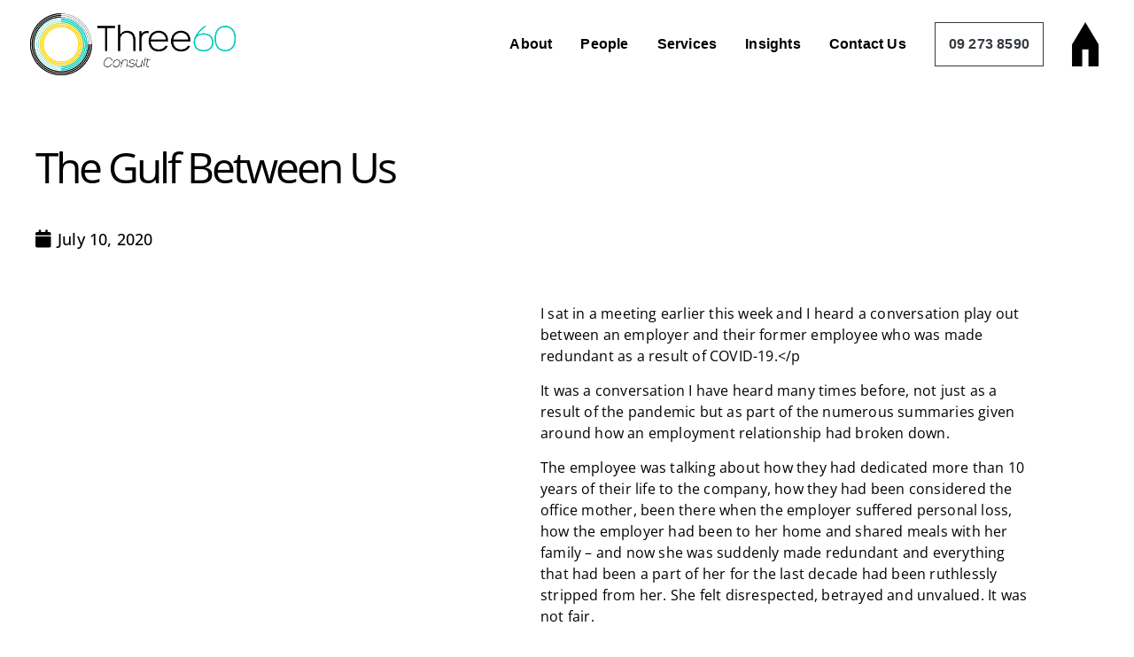

--- FILE ---
content_type: text/html; charset=UTF-8
request_url: https://three60consult.co.nz/blog/the-gulf-between-us/
body_size: 19023
content:
<!DOCTYPE html>
<html lang="en-NZ">
<head>
	<meta charset="UTF-8">
	<meta name="viewport" content="width=device-width, initial-scale=1.0, viewport-fit=cover" />		<meta name='robots' content='index, follow, max-image-preview:large, max-snippet:-1, max-video-preview:-1' />

            <script data-no-defer="1" data-ezscrex="false" data-cfasync="false" data-pagespeed-no-defer data-cookieconsent="ignore">
                var ctPublicFunctions = {"_ajax_nonce":"e453900644","_rest_nonce":"5435822ea0","_ajax_url":"\/wp-admin\/admin-ajax.php","_rest_url":"https:\/\/three60consult.co.nz\/wp-json\/","data__cookies_type":"none","data__ajax_type":"rest","data__bot_detector_enabled":"1","data__frontend_data_log_enabled":1,"cookiePrefix":"","wprocket_detected":true,"host_url":"three60consult.co.nz","text__ee_click_to_select":"Click to select the whole data","text__ee_original_email":"The complete one is","text__ee_got_it":"Got it","text__ee_blocked":"Blocked","text__ee_cannot_connect":"Cannot connect","text__ee_cannot_decode":"Can not decode email. Unknown reason","text__ee_email_decoder":"CleanTalk email decoder","text__ee_wait_for_decoding":"The magic is on the way!","text__ee_decoding_process":"Please wait a few seconds while we decode the contact data."}
            </script>
        
            <script data-no-defer="1" data-ezscrex="false" data-cfasync="false" data-pagespeed-no-defer data-cookieconsent="ignore">
                var ctPublic = {"_ajax_nonce":"e453900644","settings__forms__check_internal":"0","settings__forms__check_external":"0","settings__forms__force_protection":"0","settings__forms__search_test":"1","settings__forms__wc_add_to_cart":"0","settings__data__bot_detector_enabled":"1","settings__sfw__anti_crawler":0,"blog_home":"https:\/\/three60consult.co.nz\/","pixel__setting":"3","pixel__enabled":true,"pixel__url":null,"data__email_check_before_post":"1","data__email_check_exist_post":"1","data__cookies_type":"none","data__key_is_ok":true,"data__visible_fields_required":true,"wl_brandname":"Anti-Spam by CleanTalk","wl_brandname_short":"CleanTalk","ct_checkjs_key":"582493fd9c767b78cc7b72a2d93fc582c41fae52de8785c1d9915a37d0435716","emailEncoderPassKey":"48757069d4826261fa5aad68be2f8506","bot_detector_forms_excluded":"W10=","advancedCacheExists":true,"varnishCacheExists":false,"wc_ajax_add_to_cart":false}
            </script>
        
	<!-- This site is optimized with the Yoast SEO plugin v26.8 - https://yoast.com/product/yoast-seo-wordpress/ -->
	<title>The Gulf Between Us</title><link rel="stylesheet" href="https://three60consult.co.nz/wp-content/cache/min/1/db0c4bd974afaa3846e2c7b913c0df65.css" media="all" data-minify="1" />
	<meta name="description" content="The blog explores the emotional divide between employers and employees during layoffs, highlighting the importance of clear communication. Read now!" />
	<link rel="canonical" href="https://three60consult.co.nz/blog/the-gulf-between-us/" />
	<meta property="og:locale" content="en_US" />
	<meta property="og:type" content="article" />
	<meta property="og:title" content="The Gulf Between Us" />
	<meta property="og:description" content="The blog explores the emotional divide between employers and employees during layoffs, highlighting the importance of clear communication. Read now!" />
	<meta property="og:url" content="https://three60consult.co.nz/blog/the-gulf-between-us/" />
	<meta property="og:site_name" content="Three60 Consult" />
	<meta property="article:published_time" content="2020-07-09T12:00:00+00:00" />
	<meta property="article:modified_time" content="2025-03-20T14:51:28+00:00" />
	<meta name="author" content="hostkody_1" />
	<meta name="twitter:card" content="summary_large_image" />
	<meta name="twitter:label1" content="Written by" />
	<meta name="twitter:data1" content="hostkody_1" />
	<meta name="twitter:label2" content="Est. reading time" />
	<meta name="twitter:data2" content="3 minutes" />
	<script type="application/ld+json" class="yoast-schema-graph">{"@context":"https://schema.org","@graph":[{"@type":"Article","@id":"https://three60consult.co.nz/blog/the-gulf-between-us/#article","isPartOf":{"@id":"https://three60consult.co.nz/blog/the-gulf-between-us/"},"author":{"name":"hostkody_1","@id":"https://three60consult.co.nz/#/schema/person/404a37039073f92d09ea9b302b4f27d8"},"headline":"The Gulf Between Us","datePublished":"2020-07-09T12:00:00+00:00","dateModified":"2025-03-20T14:51:28+00:00","mainEntityOfPage":{"@id":"https://three60consult.co.nz/blog/the-gulf-between-us/"},"wordCount":504,"publisher":{"@id":"https://three60consult.co.nz/#organization"},"inLanguage":"en-NZ"},{"@type":"WebPage","@id":"https://three60consult.co.nz/blog/the-gulf-between-us/","url":"https://three60consult.co.nz/blog/the-gulf-between-us/","name":"The Gulf Between Us","isPartOf":{"@id":"https://three60consult.co.nz/#website"},"datePublished":"2020-07-09T12:00:00+00:00","dateModified":"2025-03-20T14:51:28+00:00","description":"The blog explores the emotional divide between employers and employees during layoffs, highlighting the importance of clear communication. Read now!","breadcrumb":{"@id":"https://three60consult.co.nz/blog/the-gulf-between-us/#breadcrumb"},"inLanguage":"en-NZ","potentialAction":[{"@type":"ReadAction","target":["https://three60consult.co.nz/blog/the-gulf-between-us/"]}]},{"@type":"BreadcrumbList","@id":"https://three60consult.co.nz/blog/the-gulf-between-us/#breadcrumb","itemListElement":[{"@type":"ListItem","position":1,"name":"Home","item":"https://three60consult.co.nz/"},{"@type":"ListItem","position":2,"name":"The Gulf Between Us"}]},{"@type":"WebSite","@id":"https://three60consult.co.nz/#website","url":"https://three60consult.co.nz/","name":"Three60 Consult","description":"New Zealand&#039;s most effective workplace relations experts","publisher":{"@id":"https://three60consult.co.nz/#organization"},"potentialAction":[{"@type":"SearchAction","target":{"@type":"EntryPoint","urlTemplate":"https://three60consult.co.nz/?s={search_term_string}"},"query-input":{"@type":"PropertyValueSpecification","valueRequired":true,"valueName":"search_term_string"}}],"inLanguage":"en-NZ"},{"@type":"Organization","@id":"https://three60consult.co.nz/#organization","name":"Three60 Consult","url":"https://three60consult.co.nz/","logo":{"@type":"ImageObject","inLanguage":"en-NZ","@id":"https://three60consult.co.nz/#/schema/logo/image/","url":"https://three60consult.co.nz/wp-content/uploads/2021/07/Three60_ID_Horizontal_Positive.png","contentUrl":"https://three60consult.co.nz/wp-content/uploads/2021/07/Three60_ID_Horizontal_Positive.png","width":900,"height":300,"caption":"Three60 Consult"},"image":{"@id":"https://three60consult.co.nz/#/schema/logo/image/"}},{"@type":"Person","@id":"https://three60consult.co.nz/#/schema/person/404a37039073f92d09ea9b302b4f27d8","name":"hostkody_1","url":"https://three60consult.co.nz/blog/author/firstname-lastname-4-3/"}]}</script>
	<!-- / Yoast SEO plugin. -->


<style id='wp-img-auto-sizes-contain-inline-css' type='text/css'>
img:is([sizes=auto i],[sizes^="auto," i]){contain-intrinsic-size:3000px 1500px}
/*# sourceURL=wp-img-auto-sizes-contain-inline-css */
</style>



<style id='classic-theme-styles-inline-css' type='text/css'>
/*! This file is auto-generated */
.wp-block-button__link{color:#fff;background-color:#32373c;border-radius:9999px;box-shadow:none;text-decoration:none;padding:calc(.667em + 2px) calc(1.333em + 2px);font-size:1.125em}.wp-block-file__button{background:#32373c;color:#fff;text-decoration:none}
/*# sourceURL=/wp-includes/css/classic-themes.min.css */
</style>
<style id='global-styles-inline-css' type='text/css'>
:root{--wp--preset--aspect-ratio--square: 1;--wp--preset--aspect-ratio--4-3: 4/3;--wp--preset--aspect-ratio--3-4: 3/4;--wp--preset--aspect-ratio--3-2: 3/2;--wp--preset--aspect-ratio--2-3: 2/3;--wp--preset--aspect-ratio--16-9: 16/9;--wp--preset--aspect-ratio--9-16: 9/16;--wp--preset--color--black: #000000;--wp--preset--color--cyan-bluish-gray: #abb8c3;--wp--preset--color--white: #ffffff;--wp--preset--color--pale-pink: #f78da7;--wp--preset--color--vivid-red: #cf2e2e;--wp--preset--color--luminous-vivid-orange: #ff6900;--wp--preset--color--luminous-vivid-amber: #fcb900;--wp--preset--color--light-green-cyan: #7bdcb5;--wp--preset--color--vivid-green-cyan: #00d084;--wp--preset--color--pale-cyan-blue: #8ed1fc;--wp--preset--color--vivid-cyan-blue: #0693e3;--wp--preset--color--vivid-purple: #9b51e0;--wp--preset--gradient--vivid-cyan-blue-to-vivid-purple: linear-gradient(135deg,rgb(6,147,227) 0%,rgb(155,81,224) 100%);--wp--preset--gradient--light-green-cyan-to-vivid-green-cyan: linear-gradient(135deg,rgb(122,220,180) 0%,rgb(0,208,130) 100%);--wp--preset--gradient--luminous-vivid-amber-to-luminous-vivid-orange: linear-gradient(135deg,rgb(252,185,0) 0%,rgb(255,105,0) 100%);--wp--preset--gradient--luminous-vivid-orange-to-vivid-red: linear-gradient(135deg,rgb(255,105,0) 0%,rgb(207,46,46) 100%);--wp--preset--gradient--very-light-gray-to-cyan-bluish-gray: linear-gradient(135deg,rgb(238,238,238) 0%,rgb(169,184,195) 100%);--wp--preset--gradient--cool-to-warm-spectrum: linear-gradient(135deg,rgb(74,234,220) 0%,rgb(151,120,209) 20%,rgb(207,42,186) 40%,rgb(238,44,130) 60%,rgb(251,105,98) 80%,rgb(254,248,76) 100%);--wp--preset--gradient--blush-light-purple: linear-gradient(135deg,rgb(255,206,236) 0%,rgb(152,150,240) 100%);--wp--preset--gradient--blush-bordeaux: linear-gradient(135deg,rgb(254,205,165) 0%,rgb(254,45,45) 50%,rgb(107,0,62) 100%);--wp--preset--gradient--luminous-dusk: linear-gradient(135deg,rgb(255,203,112) 0%,rgb(199,81,192) 50%,rgb(65,88,208) 100%);--wp--preset--gradient--pale-ocean: linear-gradient(135deg,rgb(255,245,203) 0%,rgb(182,227,212) 50%,rgb(51,167,181) 100%);--wp--preset--gradient--electric-grass: linear-gradient(135deg,rgb(202,248,128) 0%,rgb(113,206,126) 100%);--wp--preset--gradient--midnight: linear-gradient(135deg,rgb(2,3,129) 0%,rgb(40,116,252) 100%);--wp--preset--font-size--small: 13px;--wp--preset--font-size--medium: 20px;--wp--preset--font-size--large: 36px;--wp--preset--font-size--x-large: 42px;--wp--preset--spacing--20: 0.44rem;--wp--preset--spacing--30: 0.67rem;--wp--preset--spacing--40: 1rem;--wp--preset--spacing--50: 1.5rem;--wp--preset--spacing--60: 2.25rem;--wp--preset--spacing--70: 3.38rem;--wp--preset--spacing--80: 5.06rem;--wp--preset--shadow--natural: 6px 6px 9px rgba(0, 0, 0, 0.2);--wp--preset--shadow--deep: 12px 12px 50px rgba(0, 0, 0, 0.4);--wp--preset--shadow--sharp: 6px 6px 0px rgba(0, 0, 0, 0.2);--wp--preset--shadow--outlined: 6px 6px 0px -3px rgb(255, 255, 255), 6px 6px rgb(0, 0, 0);--wp--preset--shadow--crisp: 6px 6px 0px rgb(0, 0, 0);}:where(.is-layout-flex){gap: 0.5em;}:where(.is-layout-grid){gap: 0.5em;}body .is-layout-flex{display: flex;}.is-layout-flex{flex-wrap: wrap;align-items: center;}.is-layout-flex > :is(*, div){margin: 0;}body .is-layout-grid{display: grid;}.is-layout-grid > :is(*, div){margin: 0;}:where(.wp-block-columns.is-layout-flex){gap: 2em;}:where(.wp-block-columns.is-layout-grid){gap: 2em;}:where(.wp-block-post-template.is-layout-flex){gap: 1.25em;}:where(.wp-block-post-template.is-layout-grid){gap: 1.25em;}.has-black-color{color: var(--wp--preset--color--black) !important;}.has-cyan-bluish-gray-color{color: var(--wp--preset--color--cyan-bluish-gray) !important;}.has-white-color{color: var(--wp--preset--color--white) !important;}.has-pale-pink-color{color: var(--wp--preset--color--pale-pink) !important;}.has-vivid-red-color{color: var(--wp--preset--color--vivid-red) !important;}.has-luminous-vivid-orange-color{color: var(--wp--preset--color--luminous-vivid-orange) !important;}.has-luminous-vivid-amber-color{color: var(--wp--preset--color--luminous-vivid-amber) !important;}.has-light-green-cyan-color{color: var(--wp--preset--color--light-green-cyan) !important;}.has-vivid-green-cyan-color{color: var(--wp--preset--color--vivid-green-cyan) !important;}.has-pale-cyan-blue-color{color: var(--wp--preset--color--pale-cyan-blue) !important;}.has-vivid-cyan-blue-color{color: var(--wp--preset--color--vivid-cyan-blue) !important;}.has-vivid-purple-color{color: var(--wp--preset--color--vivid-purple) !important;}.has-black-background-color{background-color: var(--wp--preset--color--black) !important;}.has-cyan-bluish-gray-background-color{background-color: var(--wp--preset--color--cyan-bluish-gray) !important;}.has-white-background-color{background-color: var(--wp--preset--color--white) !important;}.has-pale-pink-background-color{background-color: var(--wp--preset--color--pale-pink) !important;}.has-vivid-red-background-color{background-color: var(--wp--preset--color--vivid-red) !important;}.has-luminous-vivid-orange-background-color{background-color: var(--wp--preset--color--luminous-vivid-orange) !important;}.has-luminous-vivid-amber-background-color{background-color: var(--wp--preset--color--luminous-vivid-amber) !important;}.has-light-green-cyan-background-color{background-color: var(--wp--preset--color--light-green-cyan) !important;}.has-vivid-green-cyan-background-color{background-color: var(--wp--preset--color--vivid-green-cyan) !important;}.has-pale-cyan-blue-background-color{background-color: var(--wp--preset--color--pale-cyan-blue) !important;}.has-vivid-cyan-blue-background-color{background-color: var(--wp--preset--color--vivid-cyan-blue) !important;}.has-vivid-purple-background-color{background-color: var(--wp--preset--color--vivid-purple) !important;}.has-black-border-color{border-color: var(--wp--preset--color--black) !important;}.has-cyan-bluish-gray-border-color{border-color: var(--wp--preset--color--cyan-bluish-gray) !important;}.has-white-border-color{border-color: var(--wp--preset--color--white) !important;}.has-pale-pink-border-color{border-color: var(--wp--preset--color--pale-pink) !important;}.has-vivid-red-border-color{border-color: var(--wp--preset--color--vivid-red) !important;}.has-luminous-vivid-orange-border-color{border-color: var(--wp--preset--color--luminous-vivid-orange) !important;}.has-luminous-vivid-amber-border-color{border-color: var(--wp--preset--color--luminous-vivid-amber) !important;}.has-light-green-cyan-border-color{border-color: var(--wp--preset--color--light-green-cyan) !important;}.has-vivid-green-cyan-border-color{border-color: var(--wp--preset--color--vivid-green-cyan) !important;}.has-pale-cyan-blue-border-color{border-color: var(--wp--preset--color--pale-cyan-blue) !important;}.has-vivid-cyan-blue-border-color{border-color: var(--wp--preset--color--vivid-cyan-blue) !important;}.has-vivid-purple-border-color{border-color: var(--wp--preset--color--vivid-purple) !important;}.has-vivid-cyan-blue-to-vivid-purple-gradient-background{background: var(--wp--preset--gradient--vivid-cyan-blue-to-vivid-purple) !important;}.has-light-green-cyan-to-vivid-green-cyan-gradient-background{background: var(--wp--preset--gradient--light-green-cyan-to-vivid-green-cyan) !important;}.has-luminous-vivid-amber-to-luminous-vivid-orange-gradient-background{background: var(--wp--preset--gradient--luminous-vivid-amber-to-luminous-vivid-orange) !important;}.has-luminous-vivid-orange-to-vivid-red-gradient-background{background: var(--wp--preset--gradient--luminous-vivid-orange-to-vivid-red) !important;}.has-very-light-gray-to-cyan-bluish-gray-gradient-background{background: var(--wp--preset--gradient--very-light-gray-to-cyan-bluish-gray) !important;}.has-cool-to-warm-spectrum-gradient-background{background: var(--wp--preset--gradient--cool-to-warm-spectrum) !important;}.has-blush-light-purple-gradient-background{background: var(--wp--preset--gradient--blush-light-purple) !important;}.has-blush-bordeaux-gradient-background{background: var(--wp--preset--gradient--blush-bordeaux) !important;}.has-luminous-dusk-gradient-background{background: var(--wp--preset--gradient--luminous-dusk) !important;}.has-pale-ocean-gradient-background{background: var(--wp--preset--gradient--pale-ocean) !important;}.has-electric-grass-gradient-background{background: var(--wp--preset--gradient--electric-grass) !important;}.has-midnight-gradient-background{background: var(--wp--preset--gradient--midnight) !important;}.has-small-font-size{font-size: var(--wp--preset--font-size--small) !important;}.has-medium-font-size{font-size: var(--wp--preset--font-size--medium) !important;}.has-large-font-size{font-size: var(--wp--preset--font-size--large) !important;}.has-x-large-font-size{font-size: var(--wp--preset--font-size--x-large) !important;}
:where(.wp-block-post-template.is-layout-flex){gap: 1.25em;}:where(.wp-block-post-template.is-layout-grid){gap: 1.25em;}
:where(.wp-block-term-template.is-layout-flex){gap: 1.25em;}:where(.wp-block-term-template.is-layout-grid){gap: 1.25em;}
:where(.wp-block-columns.is-layout-flex){gap: 2em;}:where(.wp-block-columns.is-layout-grid){gap: 2em;}
:root :where(.wp-block-pullquote){font-size: 1.5em;line-height: 1.6;}
/*# sourceURL=global-styles-inline-css */
</style>



<link rel='stylesheet' id='elementor-frontend-css' href='https://three60consult.co.nz/wp-content/uploads/elementor/css/custom-frontend.min.css?ver=1768971027' type='text/css' media='all' />

<link rel='stylesheet' id='widget-nav-menu-css' href='https://three60consult.co.nz/wp-content/uploads/elementor/css/custom-pro-widget-nav-menu.min.css?ver=1768971027' type='text/css' media='all' />


<link rel='stylesheet' id='widget-icon-list-css' href='https://three60consult.co.nz/wp-content/uploads/elementor/css/custom-widget-icon-list.min.css?ver=1768971027' type='text/css' media='all' />








<link rel='stylesheet' id='elementor-post-9-css' href='https://three60consult.co.nz/wp-content/uploads/elementor/css/post-9.css?ver=1768971027' type='text/css' media='all' />


<link rel='stylesheet' id='elementor-post-10-css' href='https://three60consult.co.nz/wp-content/uploads/elementor/css/post-10.css?ver=1768971027' type='text/css' media='all' />
<link rel='stylesheet' id='elementor-post-13-css' href='https://three60consult.co.nz/wp-content/uploads/elementor/css/post-13.css?ver=1768971027' type='text/css' media='all' />
<link rel='stylesheet' id='elementor-post-1609-css' href='https://three60consult.co.nz/wp-content/uploads/elementor/css/post-1609.css?ver=1768971109' type='text/css' media='all' />




<script type="text/javascript" src="https://three60consult.co.nz/wp-includes/js/jquery/jquery.min.js" id="jquery-core-js" defer></script>

<script type="text/javascript" src="https://three60consult.co.nz/wp-content/plugins/elementor/assets/lib/font-awesome/js/v4-shims.min.js" id="font-awesome-4-shim-js"></script>
<meta name="generator" content="Elementor 3.34.2; features: additional_custom_breakpoints; settings: css_print_method-external, google_font-enabled, font_display-auto">
 <!-- Google Tag Manager -->
    <script>
        (function (w, d, s, l, i) {
            w[l] = w[l] || []; w[l].push({
                'gtm.start':
                    new Date().getTime(), event: 'gtm.js'
            }); var f = d.getElementsByTagName(s)[0],
                j = d.createElement(s), dl = l != 'dataLayer' ? '&l=' + l : ''; j.async = true; j.src =
                    'https://www.googletagmanager.com/gtm.js?id=' + i + dl; f.parentNode.insertBefore(j, f);
        })(window, document, 'script', 'dataLayer', 'GTM-TH43D56');</script>
    <!-- End Google Tag Manager -->
    <!-- Google Tag Manager -->
<script>(function(w,d,s,l,i){w[l]=w[l]||[];w[l].push({'gtm.start':
new Date().getTime(),event:'gtm.js'});var f=d.getElementsByTagName(s)[0],
j=d.createElement(s),dl=l!='dataLayer'?'&l='+l:'';j.async=true;j.src=
'https://www.googletagmanager.com/gtm.js?id='+i+dl;f.parentNode.insertBefore(j,f);
})(window,document,'script','dataLayer','GTM-M2K7FM2');</script>
<!-- End Google Tag Manager -->
			<style>
				.e-con.e-parent:nth-of-type(n+4):not(.e-lazyloaded):not(.e-no-lazyload),
				.e-con.e-parent:nth-of-type(n+4):not(.e-lazyloaded):not(.e-no-lazyload) * {
					background-image: none !important;
				}
				@media screen and (max-height: 1024px) {
					.e-con.e-parent:nth-of-type(n+3):not(.e-lazyloaded):not(.e-no-lazyload),
					.e-con.e-parent:nth-of-type(n+3):not(.e-lazyloaded):not(.e-no-lazyload) * {
						background-image: none !important;
					}
				}
				@media screen and (max-height: 640px) {
					.e-con.e-parent:nth-of-type(n+2):not(.e-lazyloaded):not(.e-no-lazyload),
					.e-con.e-parent:nth-of-type(n+2):not(.e-lazyloaded):not(.e-no-lazyload) * {
						background-image: none !important;
					}
				}
			</style>
			<meta name="google-site-verification" content="IIB7UoOYAK9kl6_WyVzY1MILNlVU2NXuU_F-b1zERKM" /><link rel="icon" href="https://three60consult.co.nz/wp-content/uploads/2022/10/Three60_ID_Emblem_Positive-300x300.png" sizes="32x32" />
<link rel="icon" href="https://three60consult.co.nz/wp-content/uploads/2022/10/Three60_ID_Emblem_Positive-300x300.png" sizes="192x192" />
<link rel="apple-touch-icon" href="https://three60consult.co.nz/wp-content/uploads/2022/10/Three60_ID_Emblem_Positive-300x300.png" />
<meta name="msapplication-TileImage" content="https://three60consult.co.nz/wp-content/uploads/2022/10/Three60_ID_Emblem_Positive-300x300.png" />
		<style type="text/css" id="wp-custom-css">
			.elementor-field-group.elementor-column.elementor-field-type-submit {
    padding-top: 0px;
}
/* Members Css */
.teams-gallery .bdt-post-gallery-content {
    height: 100%;
}
.teams-gallery .bdt-post-gallery-content .bdt-post-gallery-content-inner {
    height: 100%;
}
.teams-gallery .bdt-post-gallery-content .bdt-post-gallery-content-inner a {
    display: flex;
    height: 80%;
    align-items: flex-end;
    width: 100%;
}

.elementor img {
	height: 100% !important;
}

.bdt-post-gallery .bdt-gallery-item .bdt-gallery-thumbnail {
	height:380px;
	
}

.member-details-link > div > h2 {
	transition: .3s all ease-in-out
}

.member-details-link > div > h2:hover{
	color: #6EC1E4 !important;
}

@media only screen and (max-width: 1200px) {
  .bdt-post-gallery .bdt-gallery-item .bdt-gallery-thumbnail {
	height:500px;
	
}
}		</style>
		<noscript><style id="rocket-lazyload-nojs-css">.rll-youtube-player, [data-lazy-src]{display:none !important;}</style></noscript></head>
<body class="wp-singular post-template-default single single-post postid-2486 single-format-standard wp-custom-logo wp-theme-twg_theme elementor-default elementor-template-full-width elementor-kit-9 elementor-page-1609">
<!-- Google Tag Manager (noscript) -->
    <noscript>
        <iframe src="https://www.googletagmanager.com/ns.html?id=GTM-TH43D56"
                height="0" width="0" style="display:none;visibility:hidden"></iframe>
    </noscript>
    <!-- End Google Tag Manager (noscript) -->
		<header data-elementor-type="header" data-elementor-id="10" class="elementor elementor-10 elementor-location-header" data-elementor-post-type="elementor_library">
					<section class="elementor-section elementor-top-section elementor-element elementor-element-d8036af elementor-section-full_width elementor-section-content-middle mainhead elementor-section-height-default elementor-section-height-default" data-id="d8036af" data-element_type="section" data-settings="{&quot;background_background&quot;:&quot;classic&quot;,&quot;sticky&quot;:&quot;top&quot;,&quot;sticky_effects_offset&quot;:50,&quot;sticky_on&quot;:[&quot;desktop&quot;,&quot;tablet&quot;,&quot;mobile_extra&quot;,&quot;mobile&quot;],&quot;sticky_offset&quot;:0,&quot;sticky_anchor_link_offset&quot;:0}">
						<div class="elementor-container elementor-column-gap-default">
					<div class="elementor-column elementor-col-50 elementor-top-column elementor-element elementor-element-3f27c23" data-id="3f27c23" data-element_type="column">
			<div class="elementor-widget-wrap elementor-element-populated">
						<div class="elementor-element elementor-element-298e669 logo_pc elementor-hidden-tablet elementor-hidden-mobile_extra elementor-hidden-mobile elementor-widget elementor-widget-image" data-id="298e669" data-element_type="widget" data-widget_type="image.default">
				<div class="elementor-widget-container">
																<a href="https://three60consult.co.nz/">
							<img fetchpriority="high" width="900" height="300" src="data:image/svg+xml,%3Csvg%20xmlns='http://www.w3.org/2000/svg'%20viewBox='0%200%20900%20300'%3E%3C/svg%3E" class="attachment-full size-full wp-image-119" alt="Three60 Consult Logo" data-lazy-srcset="https://three60consult.co.nz/wp-content/uploads/2021/07/Three60_ID_Horizontal_Positive.png 900w, https://three60consult.co.nz/wp-content/uploads/2021/07/Three60_ID_Horizontal_Positive-300x100.png 300w, https://three60consult.co.nz/wp-content/uploads/2021/07/Three60_ID_Horizontal_Positive-768x256.png 768w" data-lazy-sizes="(max-width: 900px) 100vw, 900px" data-lazy-src="https://three60consult.co.nz/wp-content/uploads/2021/07/Three60_ID_Horizontal_Positive.png" /><noscript><img fetchpriority="high" width="900" height="300" src="https://three60consult.co.nz/wp-content/uploads/2021/07/Three60_ID_Horizontal_Positive.png" class="attachment-full size-full wp-image-119" alt="Three60 Consult Logo" srcset="https://three60consult.co.nz/wp-content/uploads/2021/07/Three60_ID_Horizontal_Positive.png 900w, https://three60consult.co.nz/wp-content/uploads/2021/07/Three60_ID_Horizontal_Positive-300x100.png 300w, https://three60consult.co.nz/wp-content/uploads/2021/07/Three60_ID_Horizontal_Positive-768x256.png 768w" sizes="(max-width: 900px) 100vw, 900px" /></noscript>								</a>
															</div>
				</div>
				<div class="elementor-element elementor-element-fcab082 logo_mobile elementor-hidden-desktop elementor-widget elementor-widget-image" data-id="fcab082" data-element_type="widget" data-widget_type="image.default">
				<div class="elementor-widget-container">
																<a href="https://three60consult.co.nz/">
							<img width="900" height="300" src="data:image/svg+xml,%3Csvg%20xmlns='http://www.w3.org/2000/svg'%20viewBox='0%200%20900%20300'%3E%3C/svg%3E" class="attachment-full size-full wp-image-574" alt="Three60 Consult Logo" data-lazy-srcset="https://three60consult.co.nz/wp-content/uploads/2021/07/Three60_Mobile.png 900w, https://three60consult.co.nz/wp-content/uploads/2021/07/Three60_Mobile-300x100.png 300w, https://three60consult.co.nz/wp-content/uploads/2021/07/Three60_Mobile-768x256.png 768w" data-lazy-sizes="(max-width: 900px) 100vw, 900px" data-lazy-src="https://three60consult.co.nz/wp-content/uploads/2021/07/Three60_Mobile.png" /><noscript><img width="900" height="300" src="https://three60consult.co.nz/wp-content/uploads/2021/07/Three60_Mobile.png" class="attachment-full size-full wp-image-574" alt="Three60 Consult Logo" srcset="https://three60consult.co.nz/wp-content/uploads/2021/07/Three60_Mobile.png 900w, https://three60consult.co.nz/wp-content/uploads/2021/07/Three60_Mobile-300x100.png 300w, https://three60consult.co.nz/wp-content/uploads/2021/07/Three60_Mobile-768x256.png 768w" sizes="(max-width: 900px) 100vw, 900px" /></noscript>								</a>
															</div>
				</div>
					</div>
		</div>
				<div class="elementor-column elementor-col-50 elementor-top-column elementor-element elementor-element-c8b8bf9" data-id="c8b8bf9" data-element_type="column">
			<div class="elementor-widget-wrap elementor-element-populated">
						<div class="elementor-element elementor-element-68ea58b elementor-nav-menu__align-end elementor-nav-menu--dropdown-mobile_extra elementor-nav-menu--stretch header_menu elementor-nav-menu__text-align-aside elementor-nav-menu--toggle elementor-nav-menu--burger elementor-widget elementor-widget-nav-menu" data-id="68ea58b" data-element_type="widget" data-settings="{&quot;submenu_icon&quot;:{&quot;value&quot;:&quot;&lt;i class=\&quot;\&quot; aria-hidden=\&quot;true\&quot;&gt;&lt;\/i&gt;&quot;,&quot;library&quot;:&quot;&quot;},&quot;full_width&quot;:&quot;stretch&quot;,&quot;layout&quot;:&quot;horizontal&quot;,&quot;toggle&quot;:&quot;burger&quot;}" data-widget_type="nav-menu.default">
				<div class="elementor-widget-container">
								<nav aria-label="Menu" class="elementor-nav-menu--main elementor-nav-menu__container elementor-nav-menu--layout-horizontal e--pointer-none">
				<ul id="menu-1-68ea58b" class="elementor-nav-menu"><li class="menu-item menu-item-type-post_type menu-item-object-page menu-item-has-children menu-item-69"><a href="https://three60consult.co.nz/about/" class="elementor-item">About</a>
<ul class="sub-menu elementor-nav-menu--dropdown">
	<li class="menu-item menu-item-type-post_type menu-item-object-page menu-item-70"><a href="https://three60consult.co.nz/about/terms-of-engagement/" class="elementor-sub-item">Terms of Engagement</a></li>
</ul>
</li>
<li class="menu-item menu-item-type-post_type menu-item-object-page menu-item-73"><a href="https://three60consult.co.nz/our-people/" class="elementor-item">People</a></li>
<li class="menu-item menu-item-type-post_type menu-item-object-page menu-item-has-children menu-item-74"><a href="https://three60consult.co.nz/services/" class="elementor-item">Services</a>
<ul class="sub-menu elementor-nav-menu--dropdown">
	<li class="menu-item menu-item-type-post_type menu-item-object-page menu-item-78"><a href="https://three60consult.co.nz/services/hr-er-advice-support/" class="elementor-sub-item">HR / ER Advice and Support</a></li>
	<li class="menu-item menu-item-type-post_type menu-item-object-page menu-item-76"><a href="https://three60consult.co.nz/services/collective-bargaining/" class="elementor-sub-item">Collective Bargaining</a></li>
	<li class="menu-item menu-item-type-post_type menu-item-object-page menu-item-77"><a href="https://three60consult.co.nz/services/mediation/" class="elementor-sub-item">Mediation</a></li>
	<li class="menu-item menu-item-type-post_type menu-item-object-page menu-item-79"><a href="https://three60consult.co.nz/services/workplace-investigations/" class="elementor-sub-item">Workplace Investigations</a></li>
	<li class="menu-item menu-item-type-post_type menu-item-object-page menu-item-75"><a href="https://three60consult.co.nz/services/audit-compliance/" class="elementor-sub-item">Audit &#038; Compliance</a></li>
	<li class="menu-item menu-item-type-post_type menu-item-object-page menu-item-80"><a href="https://three60consult.co.nz/services/training-courses/" class="elementor-sub-item">HR &#038; Employment Relations Training Courses</a></li>
	<li class="menu-item menu-item-type-post_type menu-item-object-page menu-item-6103"><a href="https://three60consult.co.nz/services/speak-up-safely/" class="elementor-sub-item">Speak Up Safely</a></li>
</ul>
</li>
<li class="menu-item menu-item-type-post_type menu-item-object-page menu-item-71"><a href="https://three60consult.co.nz/insights/" class="elementor-item">Insights</a></li>
<li class="menu-item menu-item-type-post_type menu-item-object-page menu-item-72"><a href="https://three60consult.co.nz/contact-us/" class="elementor-item">Contact Us</a></li>
<li class="top_phone menu-item menu-item-type-custom menu-item-object-custom menu-item-126"><a href="tel:09%20273%208590" class="elementor-item">09 273 8590</a></li>
<li class="menu_img menu-item menu-item-type-post_type menu-item-object-page menu-item-home menu-item-68"><a href="https://three60consult.co.nz/" class="elementor-item"><img src="data:image/svg+xml,%3Csvg%20xmlns='http://www.w3.org/2000/svg'%20viewBox='0%200%200%200'%3E%3C/svg%3E" data-lazy-src="https://three60consult.co.nz/wp-content/uploads/2022/10/Three60_icons_home.png"/><noscript><img src="https://three60consult.co.nz/wp-content/uploads/2022/10/Three60_icons_home.png"/></noscript></a></li>
</ul>			</nav>
					<div class="elementor-menu-toggle" role="button" tabindex="0" aria-label="Menu Toggle" aria-expanded="false">
			<i aria-hidden="true" role="presentation" class="elementor-menu-toggle__icon--open eicon-menu-bar"></i><i aria-hidden="true" role="presentation" class="elementor-menu-toggle__icon--close eicon-close"></i>		</div>
					<nav class="elementor-nav-menu--dropdown elementor-nav-menu__container" aria-hidden="true">
				<ul id="menu-2-68ea58b" class="elementor-nav-menu"><li class="menu-item menu-item-type-post_type menu-item-object-page menu-item-has-children menu-item-69"><a href="https://three60consult.co.nz/about/" class="elementor-item" tabindex="-1">About</a>
<ul class="sub-menu elementor-nav-menu--dropdown">
	<li class="menu-item menu-item-type-post_type menu-item-object-page menu-item-70"><a href="https://three60consult.co.nz/about/terms-of-engagement/" class="elementor-sub-item" tabindex="-1">Terms of Engagement</a></li>
</ul>
</li>
<li class="menu-item menu-item-type-post_type menu-item-object-page menu-item-73"><a href="https://three60consult.co.nz/our-people/" class="elementor-item" tabindex="-1">People</a></li>
<li class="menu-item menu-item-type-post_type menu-item-object-page menu-item-has-children menu-item-74"><a href="https://three60consult.co.nz/services/" class="elementor-item" tabindex="-1">Services</a>
<ul class="sub-menu elementor-nav-menu--dropdown">
	<li class="menu-item menu-item-type-post_type menu-item-object-page menu-item-78"><a href="https://three60consult.co.nz/services/hr-er-advice-support/" class="elementor-sub-item" tabindex="-1">HR / ER Advice and Support</a></li>
	<li class="menu-item menu-item-type-post_type menu-item-object-page menu-item-76"><a href="https://three60consult.co.nz/services/collective-bargaining/" class="elementor-sub-item" tabindex="-1">Collective Bargaining</a></li>
	<li class="menu-item menu-item-type-post_type menu-item-object-page menu-item-77"><a href="https://three60consult.co.nz/services/mediation/" class="elementor-sub-item" tabindex="-1">Mediation</a></li>
	<li class="menu-item menu-item-type-post_type menu-item-object-page menu-item-79"><a href="https://three60consult.co.nz/services/workplace-investigations/" class="elementor-sub-item" tabindex="-1">Workplace Investigations</a></li>
	<li class="menu-item menu-item-type-post_type menu-item-object-page menu-item-75"><a href="https://three60consult.co.nz/services/audit-compliance/" class="elementor-sub-item" tabindex="-1">Audit &#038; Compliance</a></li>
	<li class="menu-item menu-item-type-post_type menu-item-object-page menu-item-80"><a href="https://three60consult.co.nz/services/training-courses/" class="elementor-sub-item" tabindex="-1">HR &#038; Employment Relations Training Courses</a></li>
	<li class="menu-item menu-item-type-post_type menu-item-object-page menu-item-6103"><a href="https://three60consult.co.nz/services/speak-up-safely/" class="elementor-sub-item" tabindex="-1">Speak Up Safely</a></li>
</ul>
</li>
<li class="menu-item menu-item-type-post_type menu-item-object-page menu-item-71"><a href="https://three60consult.co.nz/insights/" class="elementor-item" tabindex="-1">Insights</a></li>
<li class="menu-item menu-item-type-post_type menu-item-object-page menu-item-72"><a href="https://three60consult.co.nz/contact-us/" class="elementor-item" tabindex="-1">Contact Us</a></li>
<li class="top_phone menu-item menu-item-type-custom menu-item-object-custom menu-item-126"><a href="tel:09%20273%208590" class="elementor-item" tabindex="-1">09 273 8590</a></li>
<li class="menu_img menu-item menu-item-type-post_type menu-item-object-page menu-item-home menu-item-68"><a href="https://three60consult.co.nz/" class="elementor-item" tabindex="-1"><img src="data:image/svg+xml,%3Csvg%20xmlns='http://www.w3.org/2000/svg'%20viewBox='0%200%200%200'%3E%3C/svg%3E" data-lazy-src="https://three60consult.co.nz/wp-content/uploads/2022/10/Three60_icons_home.png"/><noscript><img src="https://three60consult.co.nz/wp-content/uploads/2022/10/Three60_icons_home.png"/></noscript></a></li>
</ul>			</nav>
						</div>
				</div>
					</div>
		</div>
					</div>
		</section>
				</header>
				<div data-elementor-type="single-post" data-elementor-id="1609" class="elementor elementor-1609 elementor-location-single post-2486 post type-post status-publish format-standard hentry category-uncategorised" data-elementor-post-type="elementor_library">
					<section class="elementor-section elementor-top-section elementor-element elementor-element-b28bd6f elementor-section-boxed elementor-section-height-default elementor-section-height-default" data-id="b28bd6f" data-element_type="section">
						<div class="elementor-container elementor-column-gap-default">
					<div class="elementor-column elementor-col-100 elementor-top-column elementor-element elementor-element-61a35b8" data-id="61a35b8" data-element_type="column">
			<div class="elementor-widget-wrap elementor-element-populated">
						<div class="elementor-element elementor-element-5e2ec31 elementor-widget elementor-widget-heading" data-id="5e2ec31" data-element_type="widget" data-widget_type="heading.default">
				<div class="elementor-widget-container">
					<h1 class="elementor-heading-title elementor-size-default">The Gulf Between Us</h1>				</div>
				</div>
				<div class="elementor-element elementor-element-d5f5c50 elementor-align-left elementor-widget elementor-widget-post-info" data-id="d5f5c50" data-element_type="widget" data-widget_type="post-info.default">
				<div class="elementor-widget-container">
							<ul class="elementor-inline-items elementor-icon-list-items elementor-post-info">
								<li class="elementor-icon-list-item elementor-repeater-item-2f72054 elementor-inline-item" itemprop="datePublished">
						<a href="https://three60consult.co.nz/blog/2020/07/10/">
											<span class="elementor-icon-list-icon">
								<i aria-hidden="true" class="fas fa-calendar"></i>							</span>
									<span class="elementor-icon-list-text elementor-post-info__item elementor-post-info__item--type-date">
										<time>July 10, 2020</time>					</span>
									</a>
				</li>
				</ul>
						</div>
				</div>
					</div>
		</div>
					</div>
		</section>
				<section class="elementor-section elementor-top-section elementor-element elementor-element-9d13483 elementor-section-boxed elementor-section-height-default elementor-section-height-default" data-id="9d13483" data-element_type="section">
						<div class="elementor-container elementor-column-gap-default">
					<div class="elementor-column elementor-col-50 elementor-top-column elementor-element elementor-element-ad7cbae" data-id="ad7cbae" data-element_type="column">
			<div class="elementor-widget-wrap elementor-element-populated">
							</div>
		</div>
				<div class="elementor-column elementor-col-50 elementor-top-column elementor-element elementor-element-e66e08d" data-id="e66e08d" data-element_type="column">
			<div class="elementor-widget-wrap elementor-element-populated">
						<div class="elementor-element elementor-element-6f39ab8 elementor-widget elementor-widget-theme-post-content" data-id="6f39ab8" data-element_type="widget" data-widget_type="theme-post-content.default">
				<div class="elementor-widget-container">
					<p>I sat in a meeting earlier this week and I heard a conversation play out between an employer and their former employee who was made redundant as a result of COVID-19.&lt;/p</p>
<p>It was a conversation I have heard many times before, not just as a result of the pandemic but as part of the numerous summaries given around how an employment relationship had broken down.</p>
<p>The employee was talking about how they had dedicated more than 10 years of their life to the company, how they had been considered the office mother, been there when the employer suffered personal loss, how the employer had been to her home and shared meals with her family – and now she was suddenly made redundant and everything that had been a part of her for the last decade had been ruthlessly stripped from her. She felt disrespected, betrayed and unvalued. It was not fair.</p>
<p>The employer expressed that he didn’t have any choice, that no one foresaw the impact of COVID-19 and when the country went into lockdown the work coming in the door just stopped. If he hadn’t taken urgent and definitive action, the business would be gone and all he would have left would be immense debt and no way to trade out of it. It wasn’t personal.</p>
<p>It’s clear that businesses and the people who work for them are frequently speaking different languages. Most of the time it doesn’t matter that employers and employees don’t perceive the relationship the same as each other, as long as everyone does the work they are there to do. But when something goes wrong, the assumptions about what is understood and expected between each other can create or exacerbate hurt and damage.</p>
<p>Workers who have never needed to understand the complexities of running a business define their world by the day-to-day relationships and small familiarities that build up over time, and often personal life and the provision of labour become understandably blurred.</p>
<p>Employers often don’t share business needs and indicators, or what they mean, with their staff- because why would they need to know?</p>
<p>The difficulty comes when one affects the other, and the two parties can’t communicate well because they’re talking past each other. One is often saying ‘cashflow, debtors, insufficient pipeline” and the other is saying “sweat, loyalty, family”. It’s business vs identity.</p>
<p>Employers should learn from COVID-19. What we communicate to our employees, and how, should not just be about expectations and relationships but also about what it is to be in business, what it takes to stay in business and what you think about as a business leader.</p>
<p>Leaders should also listen and understand how their employees see their place in the business, how they understand their contribution and what they expect from them.</p>
<p>Ongoing and open communication should help to build a bridge across the gulf when difficult situations arise.</p>
<p>Written by Anna Jones, Chief Executive Officer and Director.</p>
				</div>
				</div>
					</div>
		</div>
					</div>
		</section>
				<section class="elementor-section elementor-top-section elementor-element elementor-element-5b0186e elementor-section-boxed elementor-section-height-default elementor-section-height-default" data-id="5b0186e" data-element_type="section">
						<div class="elementor-container elementor-column-gap-default">
					<div class="elementor-column elementor-col-100 elementor-top-column elementor-element elementor-element-80f45bb" data-id="80f45bb" data-element_type="column">
			<div class="elementor-widget-wrap elementor-element-populated">
						<div class="elementor-element elementor-element-af26b79 elementor-widget elementor-widget-heading" data-id="af26b79" data-element_type="widget" data-widget_type="heading.default">
				<div class="elementor-widget-container">
					<h2 class="elementor-heading-title elementor-size-default">Disclaimer</h2>				</div>
				</div>
				<div class="elementor-element elementor-element-7ee6bb2 elementor-widget elementor-widget-text-editor" data-id="7ee6bb2" data-element_type="widget" data-widget_type="text-editor.default">
				<div class="elementor-widget-container">
									<p>This article, and any information contained on our website is necessarily brief and general in nature, and should not be substituted for professional advice. You should always seek professional advice before taking any action in relation to the matters addressed.</p>								</div>
				</div>
				<div class="elementor-element elementor-element-4621903 elementor-widget elementor-widget-heading" data-id="4621903" data-element_type="widget" data-widget_type="heading.default">
				<div class="elementor-widget-container">
					<h2 class="elementor-heading-title elementor-size-default">Subscribe to Newsletter
</h2>				</div>
				</div>
				<div class="elementor-element elementor-element-db154ea subscribe_form elementor-button-align-stretch elementor-widget elementor-widget-form" data-id="db154ea" data-element_type="widget" data-settings="{&quot;button_width&quot;:&quot;33&quot;,&quot;step_next_label&quot;:&quot;Next&quot;,&quot;step_previous_label&quot;:&quot;Previous&quot;,&quot;step_type&quot;:&quot;number_text&quot;,&quot;step_icon_shape&quot;:&quot;circle&quot;}" data-widget_type="form.default">
				<div class="elementor-widget-container">
							<form class="elementor-form" method="post" name="Subscribe form" aria-label="Subscribe form">
			<input type="hidden" name="post_id" value="1609"/>
			<input type="hidden" name="form_id" value="db154ea"/>
			<input type="hidden" name="referer_title" value="Closedown Periods Christmas" />

							<input type="hidden" name="queried_id" value="2235"/>
			
			<div class="elementor-form-fields-wrapper elementor-labels-">
								<div class="elementor-field-type-text elementor-field-group elementor-column elementor-field-group-name elementor-col-33 elementor-field-required">
												<label for="form-field-name" class="elementor-field-label elementor-screen-only">
								Name							</label>
														<input size="1" type="text" name="form_fields[name]" id="form-field-name" class="elementor-field elementor-size-md  elementor-field-textual" placeholder="Name" required="required">
											</div>
								<div class="elementor-field-type-email elementor-field-group elementor-column elementor-field-group-email elementor-col-33 elementor-field-required">
												<label for="form-field-email" class="elementor-field-label elementor-screen-only">
								Email							</label>
														<input size="1" type="email" name="form_fields[email]" id="form-field-email" class="elementor-field elementor-size-md  elementor-field-textual" placeholder="Email" required="required">
											</div>
								<div class="elementor-field-group elementor-column elementor-field-type-submit elementor-col-33 e-form__buttons">
					<button class="elementor-button elementor-size-md" type="submit">
						<span class="elementor-button-content-wrapper">
																						<span class="elementor-button-text">Subscribe</span>
													</span>
					</button>
				</div>
			</div>
		<input
                    class="apbct_special_field apbct_email_id__elementor_form"
                    name="apbct__email_id__elementor_form"
                    aria-label="apbct__label_id__elementor_form"
                    type="text" size="30" maxlength="200" autocomplete="off"
                    value=""
                /></form>
						</div>
				</div>
					</div>
		</div>
					</div>
		</section>
				<section class="elementor-section elementor-top-section elementor-element elementor-element-e250436 elementor-section-boxed elementor-section-height-default elementor-section-height-default" data-id="e250436" data-element_type="section" data-settings="{&quot;background_background&quot;:&quot;classic&quot;}">
						<div class="elementor-container elementor-column-gap-default">
					<div class="elementor-column elementor-col-100 elementor-top-column elementor-element elementor-element-1f5e8c8" data-id="1f5e8c8" data-element_type="column">
			<div class="elementor-widget-wrap elementor-element-populated">
						<div class="elementor-element elementor-element-b70c449 elementor-align-left elementor-widget__width-auto elementor-absolute elementor-hidden-tablet elementor-hidden-mobile_extra elementor-hidden-mobile elementor-widget elementor-widget-button" data-id="b70c449" data-element_type="widget" data-settings="{&quot;_position&quot;:&quot;absolute&quot;}" data-widget_type="button.default">
				<div class="elementor-widget-container">
									<div class="elementor-button-wrapper">
					<a class="elementor-button elementor-button-link elementor-size-sm" href="https://three60consult.co.nz/blog/">
						<span class="elementor-button-content-wrapper">
									<span class="elementor-button-text">Blog</span>
					</span>
					</a>
				</div>
								</div>
				</div>
				<div class="elementor-element elementor-element-22de4d1 elementor-align-left contact_button elementor-widget__width-auto elementor-absolute elementor-hidden-tablet elementor-hidden-mobile_extra elementor-hidden-mobile elementor-widget elementor-widget-button" data-id="22de4d1" data-element_type="widget" data-settings="{&quot;_position&quot;:&quot;absolute&quot;}" data-widget_type="button.default">
				<div class="elementor-widget-container">
									<div class="elementor-button-wrapper">
					<a class="elementor-button elementor-button-link elementor-size-sm" href="https://three60consult.co.nz/blog/">
						<span class="elementor-button-content-wrapper">
						<span class="elementor-button-icon">
				<i aria-hidden="true" class="fas fa-angle-right"></i>			</span>
									<span class="elementor-button-text">View all insights</span>
					</span>
					</a>
				</div>
								</div>
				</div>
				<div class="elementor-element elementor-element-9c6e761 posts_slider elementor-hidden-tablet elementor-hidden-mobile_extra elementor-hidden-mobile elementor-align-left elementor-widget elementor-widget-bdt-post-slider" data-id="9c6e761" data-element_type="widget" data-widget_type="bdt-post-slider.bdt-hazel">
				<div class="elementor-widget-container">
							<div id="bdt-post-slider-9c6e761" class="bdt-post-slider skin-hazel bdt-position-relative" data-bdt-slideshow="{&quot;animation&quot;:&quot;slide&quot;,&quot;autoplay-interval&quot;:7000,&quot;pause-on-hover&quot;:&quot;false&quot;}" data-bdt-height-match=".bdt-post-slider-match-height">
			<div class="bdt-slideshow-items bdt-child-width-1-1">
				<div class="bdt-post-slider-item">
			<div class="bdt-grid bdt-grid-collapse" data-bdt-grid>
				<div class="bdt-position-relative bdt-width-1-2 bdt-width-2-3@m bdt-post-slider-thumbnail">
					<div>
						<img src="data:image/svg+xml,%3Csvg%20xmlns='http://www.w3.org/2000/svg'%20viewBox='0%200%200%200'%3E%3C/svg%3E" alt="Three60 Consult Customised SpeakUp Channel" data-lazy-src="https://three60consult.co.nz/wp-content/uploads/2023/03/76A99284-49DE-4335-A33D-7BAFF38A4B14-1024x1024.png"><noscript><img src="https://three60consult.co.nz/wp-content/uploads/2023/03/76A99284-49DE-4335-A33D-7BAFF38A4B14-1024x1024.png" alt="Three60 Consult Customised SpeakUp Channel"></noscript>						
					</div>
				</div>

				<div class="bdt-width-1-2 bdt-width-1-3@m">
					<div class="bdt-post-slider-content" >

			            
								<div class="bdt-post-slider-title-wrap">
			<a href="https://three60consult.co.nz/blog/three60-consult-speakup-line/">
				<h2 class="bdt-post-slider-title bdt-margin-remove-bottom">
					Three60 Consult Customised SpeakUp Channel				</h2>
			</a>
		</div>
		
												
								<div class="bdt-post-slider-text" data-bdt-slideshow-parallax="x: 500,-500">
			<p>Our team of HR and ER experts collectively have over 250 years’ experience doing the hard yards around anything to do with employment relations and conflict resolution. We often reflect that many of the complicated</p>
		</div>
									<div class="bdt-post-slider-button-wrap" data-bdt-slideshow-parallax="y: 200,-200">
			<a href="https://three60consult.co.nz/blog/three60-consult-speakup-line/" class="bdt-post-slider-button bdt-display-inline-block">
				Read More
									<span class="bdt-button-icon-align-right">

						<i aria-hidden="true" class="fa-fw fas fa-angle-right"></i>
					</span>
							</a>
		</div>
	
					</div>
				</div>
			</div>
		</div>
				<div class="bdt-post-slider-item">
			<div class="bdt-grid bdt-grid-collapse" data-bdt-grid>
				<div class="bdt-position-relative bdt-width-1-2 bdt-width-2-3@m bdt-post-slider-thumbnail">
					<div>
						<img src="data:image/svg+xml,%3Csvg%20xmlns='http://www.w3.org/2000/svg'%20viewBox='0%200%200%200'%3E%3C/svg%3E" alt="Constructive Dismissal Case" data-lazy-src="https://three60consult.co.nz/wp-content/uploads/2023/03/F6A9DBD9-A3E3-44D1-9082-9B2535D27711-1024x1024.png"><noscript><img src="https://three60consult.co.nz/wp-content/uploads/2023/03/F6A9DBD9-A3E3-44D1-9082-9B2535D27711-1024x1024.png" alt="Constructive Dismissal Case"></noscript>						
					</div>
				</div>

				<div class="bdt-width-1-2 bdt-width-1-3@m">
					<div class="bdt-post-slider-content" >

			            
								<div class="bdt-post-slider-title-wrap">
			<a href="https://three60consult.co.nz/blog/constructive-dismissal-case/">
				<h2 class="bdt-post-slider-title bdt-margin-remove-bottom">
					Constructive Dismissal Case				</h2>
			</a>
		</div>
		
												
								<div class="bdt-post-slider-text" data-bdt-slideshow-parallax="x: 500,-500">
			<p>The Employment Relations Authority (the Authority) have found that resignations resulting from concerns of personal safety in the workplace and a failure to address these concerns can result in constructive dismissal, paired with a hefty</p>
		</div>
									<div class="bdt-post-slider-button-wrap" data-bdt-slideshow-parallax="y: 200,-200">
			<a href="https://three60consult.co.nz/blog/constructive-dismissal-case/" class="bdt-post-slider-button bdt-display-inline-block">
				Read More
									<span class="bdt-button-icon-align-right">

						<i aria-hidden="true" class="fa-fw fas fa-angle-right"></i>
					</span>
							</a>
		</div>
	
					</div>
				</div>
			</div>
		</div>
				<div class="bdt-post-slider-item">
			<div class="bdt-grid bdt-grid-collapse" data-bdt-grid>
				<div class="bdt-position-relative bdt-width-1-2 bdt-width-2-3@m bdt-post-slider-thumbnail">
					<div>
						<img src="data:image/svg+xml,%3Csvg%20xmlns='http://www.w3.org/2000/svg'%20viewBox='0%200%200%200'%3E%3C/svg%3E" alt="Minimum Entitlement Penalties" data-lazy-src="https://three60consult.co.nz/wp-content/plugins/elementor/assets/images/placeholder.png"><noscript><img src="https://three60consult.co.nz/wp-content/plugins/elementor/assets/images/placeholder.png" alt="Minimum Entitlement Penalties"></noscript>						
					</div>
				</div>

				<div class="bdt-width-1-2 bdt-width-1-3@m">
					<div class="bdt-post-slider-content" >

			            
								<div class="bdt-post-slider-title-wrap">
			<a href="https://three60consult.co.nz/blog/minimum-entitlement-penalties/">
				<h2 class="bdt-post-slider-title bdt-margin-remove-bottom">
					Minimum Entitlement Penalties				</h2>
			</a>
		</div>
		
												
								<div class="bdt-post-slider-text" data-bdt-slideshow-parallax="x: 500,-500">
			<p>Well, we are off to an interesting start to 2023, for those of us interested in minimum entitlements legislation. An Employment Court decision has ruled that the owners of four alcohol retail stores are personally</p>
		</div>
									<div class="bdt-post-slider-button-wrap" data-bdt-slideshow-parallax="y: 200,-200">
			<a href="https://three60consult.co.nz/blog/minimum-entitlement-penalties/" class="bdt-post-slider-button bdt-display-inline-block">
				Read More
									<span class="bdt-button-icon-align-right">

						<i aria-hidden="true" class="fa-fw fas fa-angle-right"></i>
					</span>
							</a>
		</div>
	
					</div>
				</div>
			</div>
		</div>
		
			</div>
					<div id="9c6e761_nav"  class="bdt-post-slider-navigation bdt-position-bottom-right bdt-width-1-2 bdt-width-1-3@m">
			<div class="bdt-post-slider-navigation-inner bdt-grid bdt-grid-collapse" >
				<a class="bdt-hidden-hover bdt-width-1-2" href="#" data-bdt-slideshow-item="previous">
					<svg width="14" height="24" viewBox="0 0 14 24" xmlns="http://www.w3.org/2000/svg">
						<polyline fill="none" stroke="#000" stroke-width="1.4" points="12.775,1 1.225,12 12.775,23 "></polyline>
					</svg>
					<span class="bdt-slider-nav-text">PREV</span>
				</a>
				<a class="bdt-hidden-hover bdt-width-1-2" href="#" data-bdt-slideshow-item="next">
					<span class="bdt-slider-nav-text">NEXT</span>
					<svg width="14" height="24" viewBox="0 0 14 24" xmlns="http://www.w3.org/2000/svg">
						<polyline fill="none" stroke="#000" stroke-width="1.4" points="1.225,23 12.775,12 1.225,1 "></polyline>
					</svg>
				</a>
			</div>
		</div>
					
		</div>
		
						</div>
				</div>
				<div class="elementor-element elementor-element-fa3a43a elementor-grid-tablet-1 elementor-grid-mobile_extra-1 elementor-posts--thumbnail-none elementor-hidden-desktop elementor-grid-3 elementor-grid-mobile-1 elementor-widget elementor-widget-posts" data-id="fa3a43a" data-element_type="widget" data-settings="{&quot;classic_columns_tablet&quot;:&quot;1&quot;,&quot;classic_columns_mobile_extra&quot;:&quot;1&quot;,&quot;classic_row_gap_tablet&quot;:{&quot;unit&quot;:&quot;px&quot;,&quot;size&quot;:40,&quot;sizes&quot;:[]},&quot;classic_row_gap_mobile_extra&quot;:{&quot;unit&quot;:&quot;px&quot;,&quot;size&quot;:30,&quot;sizes&quot;:[]},&quot;classic_row_gap_mobile&quot;:{&quot;unit&quot;:&quot;px&quot;,&quot;size&quot;:40,&quot;sizes&quot;:[]},&quot;classic_columns&quot;:&quot;3&quot;,&quot;classic_columns_mobile&quot;:&quot;1&quot;,&quot;classic_row_gap&quot;:{&quot;unit&quot;:&quot;px&quot;,&quot;size&quot;:35,&quot;sizes&quot;:[]}}" data-widget_type="posts.classic">
				<div class="elementor-widget-container">
							<div class="elementor-posts-container elementor-posts elementor-posts--skin-classic elementor-grid" role="list">
				<article class="elementor-post elementor-grid-item post-6167 post type-post status-publish format-standard has-post-thumbnail hentry category-uncategorised" role="listitem">
				<div class="elementor-post__text">
				<h3 class="elementor-post__title">
			<a href="https://three60consult.co.nz/blog/celebrating-safely/" >
				Celebrating Safely &#8211;  Our Guide to Xmas Functions			</a>
		</h3>
		
		<a class="elementor-post__read-more" href="https://three60consult.co.nz/blog/celebrating-safely/" aria-label="Read more about Celebrating Safely &#8211;  Our Guide to Xmas Functions" tabindex="-1" >
			Read More »		</a>

				</div>
				</article>
				<article class="elementor-post elementor-grid-item post-6158 post type-post status-publish format-standard has-post-thumbnail hentry category-uncategorised" role="listitem">
				<div class="elementor-post__text">
				<h3 class="elementor-post__title">
			<a href="https://three60consult.co.nz/blog/collective-bargaining-2026/" >
				What to Expect in Collective Bargaining in 2026			</a>
		</h3>
		
		<a class="elementor-post__read-more" href="https://three60consult.co.nz/blog/collective-bargaining-2026/" aria-label="Read more about What to Expect in Collective Bargaining in 2026" tabindex="-1" >
			Read More »		</a>

				</div>
				</article>
				<article class="elementor-post elementor-grid-item post-6036 post type-post status-publish format-standard has-post-thumbnail hentry category-uncategorised" role="listitem">
				<div class="elementor-post__text">
				<h3 class="elementor-post__title">
			<a href="https://three60consult.co.nz/blog/mediation-trends-october-2025/" >
				Mediation Trends &#8211; October 2025			</a>
		</h3>
		
		<a class="elementor-post__read-more" href="https://three60consult.co.nz/blog/mediation-trends-october-2025/" aria-label="Read more about Mediation Trends &#8211; October 2025" tabindex="-1" >
			Read More »		</a>

				</div>
				</article>
				</div>
		
						</div>
				</div>
					</div>
		</div>
					</div>
		</section>
				</div>
				<footer data-elementor-type="footer" data-elementor-id="13" class="elementor elementor-13 elementor-location-footer" data-elementor-post-type="elementor_library">
					<section class="elementor-section elementor-top-section elementor-element elementor-element-afbab1a elementor-section-boxed elementor-section-height-default elementor-section-height-default" data-id="afbab1a" data-element_type="section" data-settings="{&quot;background_background&quot;:&quot;classic&quot;}">
						<div class="elementor-container elementor-column-gap-default">
					<div class="elementor-column elementor-col-33 elementor-top-column elementor-element elementor-element-4a389c5" data-id="4a389c5" data-element_type="column">
			<div class="elementor-widget-wrap elementor-element-populated">
						<div class="elementor-element elementor-element-8137d2d elementor-widget elementor-widget-heading" data-id="8137d2d" data-element_type="widget" data-widget_type="heading.default">
				<div class="elementor-widget-container">
					<h2 class="elementor-heading-title elementor-size-default"><a href="https://three60consult.co.nz/services/">Services</a></h2>				</div>
				</div>
				<div class="elementor-element elementor-element-b975c52 elementor-nav-menu__align-start elementor-nav-menu--dropdown-none elementor-widget elementor-widget-nav-menu" data-id="b975c52" data-element_type="widget" data-settings="{&quot;layout&quot;:&quot;vertical&quot;,&quot;submenu_icon&quot;:{&quot;value&quot;:&quot;&lt;i class=\&quot;fas fa-caret-down\&quot; aria-hidden=\&quot;true\&quot;&gt;&lt;\/i&gt;&quot;,&quot;library&quot;:&quot;fa-solid&quot;}}" data-widget_type="nav-menu.default">
				<div class="elementor-widget-container">
								<nav aria-label="Menu" class="elementor-nav-menu--main elementor-nav-menu__container elementor-nav-menu--layout-vertical e--pointer-none">
				<ul id="menu-1-b975c52" class="elementor-nav-menu sm-vertical"><li class="menu-item menu-item-type-post_type menu-item-object-page menu-item-86"><a href="https://three60consult.co.nz/services/hr-er-advice-support/" class="elementor-item">HR / ER Advice and Support</a></li>
<li class="menu-item menu-item-type-post_type menu-item-object-page menu-item-87"><a href="https://three60consult.co.nz/services/mediation/" class="elementor-item">Mediation</a></li>
<li class="menu-item menu-item-type-post_type menu-item-object-page menu-item-88"><a href="https://three60consult.co.nz/services/workplace-investigations/" class="elementor-item">Workplace Investigations</a></li>
<li class="menu-item menu-item-type-post_type menu-item-object-page menu-item-89"><a href="https://three60consult.co.nz/services/collective-bargaining/" class="elementor-item">Collective Bargaining</a></li>
<li class="menu-item menu-item-type-post_type menu-item-object-page menu-item-90"><a href="https://three60consult.co.nz/services/audit-compliance/" class="elementor-item">Audit &#038; Compliance</a></li>
<li class="menu-item menu-item-type-post_type menu-item-object-page menu-item-has-children menu-item-91"><a href="https://three60consult.co.nz/services/training-courses/" class="elementor-item">HR &#038; Employment Relations Training Courses</a>
<ul class="sub-menu elementor-nav-menu--dropdown">
	<li class="menu-item menu-item-type-post_type menu-item-object-page menu-item-6090"><a href="https://three60consult.co.nz/services/training-courses/workplace-mediation-skills/" class="elementor-sub-item">Workplace Mediation Skills</a></li>
	<li class="menu-item menu-item-type-post_type menu-item-object-page menu-item-5779"><a href="https://three60consult.co.nz/services/training-courses/workplace-investigation-course/" class="elementor-sub-item">Workplace Investigation Skills</a></li>
</ul>
</li>
<li class="menu-item menu-item-type-post_type menu-item-object-page menu-item-6102"><a href="https://three60consult.co.nz/services/speak-up-safely/" class="elementor-item">Speak Up Safely</a></li>
</ul>			</nav>
						<nav class="elementor-nav-menu--dropdown elementor-nav-menu__container" aria-hidden="true">
				<ul id="menu-2-b975c52" class="elementor-nav-menu sm-vertical"><li class="menu-item menu-item-type-post_type menu-item-object-page menu-item-86"><a href="https://three60consult.co.nz/services/hr-er-advice-support/" class="elementor-item" tabindex="-1">HR / ER Advice and Support</a></li>
<li class="menu-item menu-item-type-post_type menu-item-object-page menu-item-87"><a href="https://three60consult.co.nz/services/mediation/" class="elementor-item" tabindex="-1">Mediation</a></li>
<li class="menu-item menu-item-type-post_type menu-item-object-page menu-item-88"><a href="https://three60consult.co.nz/services/workplace-investigations/" class="elementor-item" tabindex="-1">Workplace Investigations</a></li>
<li class="menu-item menu-item-type-post_type menu-item-object-page menu-item-89"><a href="https://three60consult.co.nz/services/collective-bargaining/" class="elementor-item" tabindex="-1">Collective Bargaining</a></li>
<li class="menu-item menu-item-type-post_type menu-item-object-page menu-item-90"><a href="https://three60consult.co.nz/services/audit-compliance/" class="elementor-item" tabindex="-1">Audit &#038; Compliance</a></li>
<li class="menu-item menu-item-type-post_type menu-item-object-page menu-item-has-children menu-item-91"><a href="https://three60consult.co.nz/services/training-courses/" class="elementor-item" tabindex="-1">HR &#038; Employment Relations Training Courses</a>
<ul class="sub-menu elementor-nav-menu--dropdown">
	<li class="menu-item menu-item-type-post_type menu-item-object-page menu-item-6090"><a href="https://three60consult.co.nz/services/training-courses/workplace-mediation-skills/" class="elementor-sub-item" tabindex="-1">Workplace Mediation Skills</a></li>
	<li class="menu-item menu-item-type-post_type menu-item-object-page menu-item-5779"><a href="https://three60consult.co.nz/services/training-courses/workplace-investigation-course/" class="elementor-sub-item" tabindex="-1">Workplace Investigation Skills</a></li>
</ul>
</li>
<li class="menu-item menu-item-type-post_type menu-item-object-page menu-item-6102"><a href="https://three60consult.co.nz/services/speak-up-safely/" class="elementor-item" tabindex="-1">Speak Up Safely</a></li>
</ul>			</nav>
						</div>
				</div>
					</div>
		</div>
				<div class="elementor-column elementor-col-33 elementor-top-column elementor-element elementor-element-48136ab" data-id="48136ab" data-element_type="column">
			<div class="elementor-widget-wrap elementor-element-populated">
						<div class="elementor-element elementor-element-6cdaae0 elementor-widget elementor-widget-heading" data-id="6cdaae0" data-element_type="widget" data-widget_type="heading.default">
				<div class="elementor-widget-container">
					<h2 class="elementor-heading-title elementor-size-default"><a href="https://three60consult.co.nz/contact-us/">Contact Us</a></h2>				</div>
				</div>
				<div class="elementor-element elementor-element-b39631c elementor-align-start elementor-icon-list--layout-traditional elementor-list-item-link-full_width elementor-widget elementor-widget-icon-list" data-id="b39631c" data-element_type="widget" data-widget_type="icon-list.default">
				<div class="elementor-widget-container">
							<ul class="elementor-icon-list-items">
							<li class="elementor-icon-list-item">
											<a href="/cdn-cgi/l/email-protection#254c4b434a65514d5740401315464a4b565049510b464a0b4b5f">

											<span class="elementor-icon-list-text"><span class="__cf_email__" data-cfemail="a2cbccc4cde2d6cad0c7c79492c1cdccd1d7ced68cc1cd8cccd8">[email&#160;protected]</span></span>
											</a>
									</li>
								<li class="elementor-icon-list-item">
											<a href="tel:092738590">

											<span class="elementor-icon-list-text">09 273 8590</span>
											</a>
									</li>
								<li class="elementor-icon-list-item">
										<span class="elementor-icon-list-text">10 Viaduct Harbour Avenue, Auckland CBD, Auckland 1010</span>
									</li>
								<li class="elementor-icon-list-item">
											<a href="https://www.linkedin.com/company/three60-consult/" target="_blank">

												<span class="elementor-icon-list-icon">
							<i aria-hidden="true" class="fab fa-linkedin-in"></i>						</span>
										<span class="elementor-icon-list-text"></span>
											</a>
									</li>
						</ul>
						</div>
				</div>
					</div>
		</div>
				<div class="elementor-column elementor-col-33 elementor-top-column elementor-element elementor-element-4d039bb" data-id="4d039bb" data-element_type="column">
			<div class="elementor-widget-wrap elementor-element-populated">
						<div class="elementor-element elementor-element-b267bc0 elementor-widget elementor-widget-image" data-id="b267bc0" data-element_type="widget" data-widget_type="image.default">
				<div class="elementor-widget-container">
																<a href="https://three60consult.co.nz/">
							<img width="900" height="300" src="data:image/svg+xml,%3Csvg%20xmlns='http://www.w3.org/2000/svg'%20viewBox='0%200%20900%20300'%3E%3C/svg%3E" class="attachment-full size-full wp-image-113" alt="Three60 Footer Logo" data-lazy-srcset="https://three60consult.co.nz/wp-content/uploads/2021/07/Three60_ID_Horizontal_White.png 900w, https://three60consult.co.nz/wp-content/uploads/2021/07/Three60_ID_Horizontal_White-300x100.png 300w, https://three60consult.co.nz/wp-content/uploads/2021/07/Three60_ID_Horizontal_White-768x256.png 768w" data-lazy-sizes="(max-width: 900px) 100vw, 900px" data-lazy-src="https://three60consult.co.nz/wp-content/uploads/2021/07/Three60_ID_Horizontal_White.png" /><noscript><img width="900" height="300" src="https://three60consult.co.nz/wp-content/uploads/2021/07/Three60_ID_Horizontal_White.png" class="attachment-full size-full wp-image-113" alt="Three60 Footer Logo" srcset="https://three60consult.co.nz/wp-content/uploads/2021/07/Three60_ID_Horizontal_White.png 900w, https://three60consult.co.nz/wp-content/uploads/2021/07/Three60_ID_Horizontal_White-300x100.png 300w, https://three60consult.co.nz/wp-content/uploads/2021/07/Three60_ID_Horizontal_White-768x256.png 768w" sizes="(max-width: 900px) 100vw, 900px" /></noscript>								</a>
															</div>
				</div>
				<div class="elementor-element elementor-element-a042433 elementor-widget elementor-widget-image" data-id="a042433" data-element_type="widget" data-widget_type="image.default">
				<div class="elementor-widget-container">
																<a href="https://three60consult.co.nz/">
							<img loading="lazy" width="158" height="124" src="data:image/svg+xml,%3Csvg%20xmlns='http://www.w3.org/2000/svg'%20viewBox='0%200%20158%20124'%3E%3C/svg%3E" class="attachment-full size-full wp-image-114" alt="New Zealand Government Procurement" data-lazy-src="https://three60consult.co.nz/wp-content/uploads/2021/07/4F8DB37D-C566-44FF-8E33-1A4539E2C96A_4_5005_c.jpeg" /><noscript><img loading="lazy" width="158" height="124" src="https://three60consult.co.nz/wp-content/uploads/2021/07/4F8DB37D-C566-44FF-8E33-1A4539E2C96A_4_5005_c.jpeg" class="attachment-full size-full wp-image-114" alt="New Zealand Government Procurement" /></noscript>								</a>
															</div>
				</div>
				<div class="elementor-element elementor-element-8f1fdf7 elementor-widget elementor-widget-text-editor" data-id="8f1fdf7" data-element_type="widget" data-widget_type="text-editor.default">
				<div class="elementor-widget-container">
									<p>All of Government Employment Relations supplier</p>								</div>
				</div>
				<div class="elementor-element elementor-element-1eac179 elementor-widget elementor-widget-image" data-id="1eac179" data-element_type="widget" data-widget_type="image.default">
				<div class="elementor-widget-container">
																<a href="https://three60consult.co.nz/">
							<img loading="lazy" width="471" height="107" src="data:image/svg+xml,%3Csvg%20xmlns='http://www.w3.org/2000/svg'%20viewBox='0%200%20471%20107'%3E%3C/svg%3E" class="attachment-full size-full wp-image-112" alt="Blues Logo" data-lazy-srcset="https://three60consult.co.nz/wp-content/uploads/2021/07/BluesLogo.png 471w, https://three60consult.co.nz/wp-content/uploads/2021/07/BluesLogo-300x68.png 300w" data-lazy-sizes="(max-width: 471px) 100vw, 471px" data-lazy-src="https://three60consult.co.nz/wp-content/uploads/2021/07/BluesLogo.png" /><noscript><img loading="lazy" width="471" height="107" src="https://three60consult.co.nz/wp-content/uploads/2021/07/BluesLogo.png" class="attachment-full size-full wp-image-112" alt="Blues Logo" srcset="https://three60consult.co.nz/wp-content/uploads/2021/07/BluesLogo.png 471w, https://three60consult.co.nz/wp-content/uploads/2021/07/BluesLogo-300x68.png 300w" sizes="(max-width: 471px) 100vw, 471px" /></noscript>								</a>
															</div>
				</div>
				<div class="elementor-element elementor-element-0c45caf elementor-widget elementor-widget-text-editor" data-id="0c45caf" data-element_type="widget" data-widget_type="text-editor.default">
				<div class="elementor-widget-container">
									<p>Official Employment Relations Supplier of the Blues</p>								</div>
				</div>
					</div>
		</div>
					</div>
		</section>
				<section class="elementor-section elementor-top-section elementor-element elementor-element-fe837c3 elementor-section-boxed elementor-section-height-default elementor-section-height-default" data-id="fe837c3" data-element_type="section" data-settings="{&quot;background_background&quot;:&quot;classic&quot;}">
						<div class="elementor-container elementor-column-gap-default">
					<div class="elementor-column elementor-col-100 elementor-top-column elementor-element elementor-element-57ff60f" data-id="57ff60f" data-element_type="column">
			<div class="elementor-widget-wrap elementor-element-populated">
						<div class="elementor-element elementor-element-c2cbb36 elementor-widget elementor-widget-html" data-id="c2cbb36" data-element_type="widget" data-widget_type="html.default">
				<div class="elementor-widget-container">
					<style>
    .copyright-wrapper {
        display:flex;gap:7px;color:#fff;font-size: 15px;
    }
    .numero-wrapper {
        display:flex;gap:7px;align-items:center;
    }
    .numero-wrapper a {
        display: flex;
    }
    @media (max-width: 480px) {
        .copyright-pipe {
            display: none;
        }
        .copyright-wrapper {
            flex-direction: column;
            text-align: left;
        }
    }
</style>

<p class="copyright-wrapper">© 2025 All Rights Reserved <span class="copyright-pipe">|</span> <span class="numero-wrapper">Digital Marketing By <a href="https://numeroagency.co.nz/" target="_blank"><img loading="lazy" class="alignnone size-full wp-image-1989" style="max-width: 100px;" src="data:image/svg+xml,%3Csvg%20xmlns='http://www.w3.org/2000/svg'%20viewBox='0%200%202000%20259'%3E%3C/svg%3E" alt="" width="2000" height="259" data-lazy-src="https://res.cloudinary.com/daplydbfq/image/upload/v1742345864/Numero/numero-white-logo-r_t7mdmf.png" /><noscript><img loading="lazy" class="alignnone size-full wp-image-1989" style="max-width: 100px;" src="https://res.cloudinary.com/daplydbfq/image/upload/v1742345864/Numero/numero-white-logo-r_t7mdmf.png" alt="" width="2000" height="259" /></noscript></a></span></p>				</div>
				</div>
					</div>
		</div>
					</div>
		</section>
				</footer>
		
<script data-cfasync="false" src="/cdn-cgi/scripts/5c5dd728/cloudflare-static/email-decode.min.js"></script><script type="speculationrules">
{"prefetch":[{"source":"document","where":{"and":[{"href_matches":"/*"},{"not":{"href_matches":["/wp-*.php","/wp-admin/*","/wp-content/uploads/*","/wp-content/*","/wp-content/plugins/*","/wp-content/themes/twg_theme/*","/*\\?(.+)"]}},{"not":{"selector_matches":"a[rel~=\"nofollow\"]"}},{"not":{"selector_matches":".no-prefetch, .no-prefetch a"}}]},"eagerness":"conservative"}]}
</script>
    
    			
			
<script type="text/javascript" id="rocket-browser-checker-js-after">
/* <![CDATA[ */
"use strict";var _createClass=function(){function defineProperties(target,props){for(var i=0;i<props.length;i++){var descriptor=props[i];descriptor.enumerable=descriptor.enumerable||!1,descriptor.configurable=!0,"value"in descriptor&&(descriptor.writable=!0),Object.defineProperty(target,descriptor.key,descriptor)}}return function(Constructor,protoProps,staticProps){return protoProps&&defineProperties(Constructor.prototype,protoProps),staticProps&&defineProperties(Constructor,staticProps),Constructor}}();function _classCallCheck(instance,Constructor){if(!(instance instanceof Constructor))throw new TypeError("Cannot call a class as a function")}var RocketBrowserCompatibilityChecker=function(){function RocketBrowserCompatibilityChecker(options){_classCallCheck(this,RocketBrowserCompatibilityChecker),this.passiveSupported=!1,this._checkPassiveOption(this),this.options=!!this.passiveSupported&&options}return _createClass(RocketBrowserCompatibilityChecker,[{key:"_checkPassiveOption",value:function(self){try{var options={get passive(){return!(self.passiveSupported=!0)}};window.addEventListener("test",null,options),window.removeEventListener("test",null,options)}catch(err){self.passiveSupported=!1}}},{key:"initRequestIdleCallback",value:function(){!1 in window&&(window.requestIdleCallback=function(cb){var start=Date.now();return setTimeout(function(){cb({didTimeout:!1,timeRemaining:function(){return Math.max(0,50-(Date.now()-start))}})},1)}),!1 in window&&(window.cancelIdleCallback=function(id){return clearTimeout(id)})}},{key:"isDataSaverModeOn",value:function(){return"connection"in navigator&&!0===navigator.connection.saveData}},{key:"supportsLinkPrefetch",value:function(){var elem=document.createElement("link");return elem.relList&&elem.relList.supports&&elem.relList.supports("prefetch")&&window.IntersectionObserver&&"isIntersecting"in IntersectionObserverEntry.prototype}},{key:"isSlowConnection",value:function(){return"connection"in navigator&&"effectiveType"in navigator.connection&&("2g"===navigator.connection.effectiveType||"slow-2g"===navigator.connection.effectiveType)}}]),RocketBrowserCompatibilityChecker}();
//# sourceURL=rocket-browser-checker-js-after
/* ]]> */
</script>
<script type="text/javascript" id="rocket-preload-links-js-extra">
/* <![CDATA[ */
var RocketPreloadLinksConfig = {"excludeUris":"/members/|/our-people/|/(?:.+/)?feed(?:/(?:.+/?)?)?$|/(?:.+/)?embed/|/(index\\.php/)?wp\\-json(/.*|$)|/wp-admin/|/logout/|/wp-login.php|/refer/|/go/|/recommend/|/recommends/","usesTrailingSlash":"1","imageExt":"jpg|jpeg|gif|png|tiff|bmp|webp|avif|pdf|doc|docx|xls|xlsx|php","fileExt":"jpg|jpeg|gif|png|tiff|bmp|webp|avif|pdf|doc|docx|xls|xlsx|php|html|htm","siteUrl":"https://three60consult.co.nz","onHoverDelay":"100","rateThrottle":"3"};
//# sourceURL=rocket-preload-links-js-extra
/* ]]> */
</script>
<script type="text/javascript" id="rocket-preload-links-js-after">
/* <![CDATA[ */
(function() {
"use strict";var r="function"==typeof Symbol&&"symbol"==typeof Symbol.iterator?function(e){return typeof e}:function(e){return e&&"function"==typeof Symbol&&e.constructor===Symbol&&e!==Symbol.prototype?"symbol":typeof e},e=function(){function i(e,t){for(var n=0;n<t.length;n++){var i=t[n];i.enumerable=i.enumerable||!1,i.configurable=!0,"value"in i&&(i.writable=!0),Object.defineProperty(e,i.key,i)}}return function(e,t,n){return t&&i(e.prototype,t),n&&i(e,n),e}}();function i(e,t){if(!(e instanceof t))throw new TypeError("Cannot call a class as a function")}var t=function(){function n(e,t){i(this,n),this.browser=e,this.config=t,this.options=this.browser.options,this.prefetched=new Set,this.eventTime=null,this.threshold=1111,this.numOnHover=0}return e(n,[{key:"init",value:function(){!this.browser.supportsLinkPrefetch()||this.browser.isDataSaverModeOn()||this.browser.isSlowConnection()||(this.regex={excludeUris:RegExp(this.config.excludeUris,"i"),images:RegExp(".("+this.config.imageExt+")$","i"),fileExt:RegExp(".("+this.config.fileExt+")$","i")},this._initListeners(this))}},{key:"_initListeners",value:function(e){-1<this.config.onHoverDelay&&document.addEventListener("mouseover",e.listener.bind(e),e.listenerOptions),document.addEventListener("mousedown",e.listener.bind(e),e.listenerOptions),document.addEventListener("touchstart",e.listener.bind(e),e.listenerOptions)}},{key:"listener",value:function(e){var t=e.target.closest("a"),n=this._prepareUrl(t);if(null!==n)switch(e.type){case"mousedown":case"touchstart":this._addPrefetchLink(n);break;case"mouseover":this._earlyPrefetch(t,n,"mouseout")}}},{key:"_earlyPrefetch",value:function(t,e,n){var i=this,r=setTimeout(function(){if(r=null,0===i.numOnHover)setTimeout(function(){return i.numOnHover=0},1e3);else if(i.numOnHover>i.config.rateThrottle)return;i.numOnHover++,i._addPrefetchLink(e)},this.config.onHoverDelay);t.addEventListener(n,function e(){t.removeEventListener(n,e,{passive:!0}),null!==r&&(clearTimeout(r),r=null)},{passive:!0})}},{key:"_addPrefetchLink",value:function(i){return this.prefetched.add(i.href),new Promise(function(e,t){var n=document.createElement("link");n.rel="prefetch",n.href=i.href,n.onload=e,n.onerror=t,document.head.appendChild(n)}).catch(function(){})}},{key:"_prepareUrl",value:function(e){if(null===e||"object"!==(void 0===e?"undefined":r(e))||!1 in e||-1===["http:","https:"].indexOf(e.protocol))return null;var t=e.href.substring(0,this.config.siteUrl.length),n=this._getPathname(e.href,t),i={original:e.href,protocol:e.protocol,origin:t,pathname:n,href:t+n};return this._isLinkOk(i)?i:null}},{key:"_getPathname",value:function(e,t){var n=t?e.substring(this.config.siteUrl.length):e;return n.startsWith("/")||(n="/"+n),this._shouldAddTrailingSlash(n)?n+"/":n}},{key:"_shouldAddTrailingSlash",value:function(e){return this.config.usesTrailingSlash&&!e.endsWith("/")&&!this.regex.fileExt.test(e)}},{key:"_isLinkOk",value:function(e){return null!==e&&"object"===(void 0===e?"undefined":r(e))&&(!this.prefetched.has(e.href)&&e.origin===this.config.siteUrl&&-1===e.href.indexOf("?")&&-1===e.href.indexOf("#")&&!this.regex.excludeUris.test(e.href)&&!this.regex.images.test(e.href))}}],[{key:"run",value:function(){"undefined"!=typeof RocketPreloadLinksConfig&&new n(new RocketBrowserCompatibilityChecker({capture:!0,passive:!0}),RocketPreloadLinksConfig).init()}}]),n}();t.run();
}());

//# sourceURL=rocket-preload-links-js-after
/* ]]> */
</script>



<script type="text/javascript" id="elementor-frontend-js-before">
/* <![CDATA[ */
var elementorFrontendConfig = {"environmentMode":{"edit":false,"wpPreview":false,"isScriptDebug":false},"i18n":{"shareOnFacebook":"Share on Facebook","shareOnTwitter":"Share on Twitter","pinIt":"Pin it","download":"Download","downloadImage":"Download image","fullscreen":"Fullscreen","zoom":"Zoom","share":"Share","playVideo":"Play Video","previous":"Previous","next":"Next","close":"Close","a11yCarouselPrevSlideMessage":"Previous slide","a11yCarouselNextSlideMessage":"Next slide","a11yCarouselFirstSlideMessage":"This is the first slide","a11yCarouselLastSlideMessage":"This is the last slide","a11yCarouselPaginationBulletMessage":"Go to slide"},"is_rtl":false,"breakpoints":{"xs":0,"sm":480,"md":501,"lg":1101,"xl":1440,"xxl":1600},"responsive":{"breakpoints":{"mobile":{"label":"Mobile Portrait","value":500,"default_value":767,"direction":"max","is_enabled":true},"mobile_extra":{"label":"Mobile Landscape","value":750,"default_value":880,"direction":"max","is_enabled":true},"tablet":{"label":"Tablet Portrait","value":1100,"default_value":1024,"direction":"max","is_enabled":true},"tablet_extra":{"label":"Tablet Landscape","value":1200,"default_value":1200,"direction":"max","is_enabled":false},"laptop":{"label":"Laptop","value":1366,"default_value":1366,"direction":"max","is_enabled":false},"widescreen":{"label":"Widescreen","value":2400,"default_value":2400,"direction":"min","is_enabled":false}},"hasCustomBreakpoints":true},"version":"3.34.2","is_static":false,"experimentalFeatures":{"additional_custom_breakpoints":true,"theme_builder_v2":true,"home_screen":true,"global_classes_should_enforce_capabilities":true,"e_variables":true,"cloud-library":true,"e_opt_in_v4_page":true,"e_interactions":true,"e_editor_one":true,"import-export-customization":true,"e_pro_variables":true},"urls":{"assets":"https:\/\/three60consult.co.nz\/wp-content\/plugins\/elementor\/assets\/","ajaxurl":"https:\/\/three60consult.co.nz\/wp-admin\/admin-ajax.php","uploadUrl":"https:\/\/three60consult.co.nz\/wp-content\/uploads"},"nonces":{"floatingButtonsClickTracking":"d4778837c8"},"swiperClass":"swiper","settings":{"page":[],"editorPreferences":[]},"kit":{"active_breakpoints":["viewport_mobile","viewport_mobile_extra","viewport_tablet"],"viewport_mobile":500,"viewport_mobile_extra":750,"viewport_tablet":1100,"global_image_lightbox":"yes","lightbox_enable_counter":"yes","lightbox_enable_fullscreen":"yes","lightbox_enable_zoom":"yes","lightbox_enable_share":"yes","lightbox_title_src":"title","lightbox_description_src":"description"},"post":{"id":2486,"title":"The%20Gulf%20Between%20Us","excerpt":"I sat in a meeting earlier this week and I heard a conversation play out between an employer and their former employee who was made redundant as a result of COVID-19. It was a conversation I have heard many times before, not just as a result of the pandemic but as part of the numerous summaries given around how an employment relationship had broken down.","featuredImage":false}};
//# sourceURL=elementor-frontend-js-before
/* ]]> */
</script>







<script type="text/javascript" id="bdt-uikit-js-extra">
/* <![CDATA[ */
var element_pack_ajax_login_config = {"ajaxurl":"https://three60consult.co.nz/wp-admin/admin-ajax.php","language":"en","loadingmessage":"Sending user info, please wait...","unknownerror":"Unknown error, make sure access is correct!"};
var ElementPackConfig = {"ajaxurl":"https://three60consult.co.nz/wp-admin/admin-ajax.php","nonce":"a15493f01d","data_table":{"language":{"sLengthMenu":"Show _MENU_ Entries","sInfo":"Showing _START_ to _END_ of _TOTAL_ entries","sSearch":"Search :","sZeroRecords":"No matching records found","oPaginate":{"sPrevious":"Previous","sNext":"Next"}}},"contact_form":{"sending_msg":"Sending message please wait...","captcha_nd":"Invisible captcha not defined!","captcha_nr":"Could not get invisible captcha response!"},"mailchimp":{"subscribing":"Subscribing you please wait..."},"search":{"more_result":"More Results","search_result":"SEARCH RESULT","not_found":"not found"},"elements_data":{"sections":[],"columns":[],"widgets":[]}};
//# sourceURL=bdt-uikit-js-extra
/* ]]> */
</script>



<script type="text/javascript" src="https://three60consult.co.nz/wp-includes/js/dist/hooks.min.js" id="wp-hooks-js"></script>
<script type="text/javascript" src="https://three60consult.co.nz/wp-includes/js/dist/i18n.min.js" id="wp-i18n-js"></script>

<script type="text/javascript" id="elementor-pro-frontend-js-before">
/* <![CDATA[ */
var ElementorProFrontendConfig = {"ajaxurl":"https:\/\/three60consult.co.nz\/wp-admin\/admin-ajax.php","nonce":"5bed5ccc74","urls":{"assets":"https:\/\/three60consult.co.nz\/wp-content\/plugins\/elementor-pro\/assets\/","rest":"https:\/\/three60consult.co.nz\/wp-json\/"},"settings":{"lazy_load_background_images":true},"popup":{"hasPopUps":false},"shareButtonsNetworks":{"facebook":{"title":"Facebook","has_counter":true},"twitter":{"title":"Twitter"},"linkedin":{"title":"LinkedIn","has_counter":true},"pinterest":{"title":"Pinterest","has_counter":true},"reddit":{"title":"Reddit","has_counter":true},"vk":{"title":"VK","has_counter":true},"odnoklassniki":{"title":"OK","has_counter":true},"tumblr":{"title":"Tumblr"},"digg":{"title":"Digg"},"skype":{"title":"Skype"},"stumbleupon":{"title":"StumbleUpon","has_counter":true},"mix":{"title":"Mix"},"telegram":{"title":"Telegram"},"pocket":{"title":"Pocket","has_counter":true},"xing":{"title":"XING","has_counter":true},"whatsapp":{"title":"WhatsApp"},"email":{"title":"Email"},"print":{"title":"Print"},"x-twitter":{"title":"X"},"threads":{"title":"Threads"}},"facebook_sdk":{"lang":"en_NZ","app_id":""},"lottie":{"defaultAnimationUrl":"https:\/\/three60consult.co.nz\/wp-content\/plugins\/elementor-pro\/modules\/lottie\/assets\/animations\/default.json"}};
//# sourceURL=elementor-pro-frontend-js-before
/* ]]> */
</script>


<script>window.lazyLoadOptions={elements_selector:"img[data-lazy-src],.rocket-lazyload",data_src:"lazy-src",data_srcset:"lazy-srcset",data_sizes:"lazy-sizes",class_loading:"lazyloading",class_loaded:"lazyloaded",threshold:300,callback_loaded:function(element){if(element.tagName==="IFRAME"&&element.dataset.rocketLazyload=="fitvidscompatible"){if(element.classList.contains("lazyloaded")){if(typeof window.jQuery!="undefined"){if(jQuery.fn.fitVids){jQuery(element).parent().fitVids()}}}}}};window.addEventListener('LazyLoad::Initialized',function(e){var lazyLoadInstance=e.detail.instance;if(window.MutationObserver){var observer=new MutationObserver(function(mutations){var image_count=0;var iframe_count=0;var rocketlazy_count=0;mutations.forEach(function(mutation){for(var i=0;i<mutation.addedNodes.length;i++){if(typeof mutation.addedNodes[i].getElementsByTagName!=='function'){continue}
if(typeof mutation.addedNodes[i].getElementsByClassName!=='function'){continue}
images=mutation.addedNodes[i].getElementsByTagName('img');is_image=mutation.addedNodes[i].tagName=="IMG";iframes=mutation.addedNodes[i].getElementsByTagName('iframe');is_iframe=mutation.addedNodes[i].tagName=="IFRAME";rocket_lazy=mutation.addedNodes[i].getElementsByClassName('rocket-lazyload');image_count+=images.length;iframe_count+=iframes.length;rocketlazy_count+=rocket_lazy.length;if(is_image){image_count+=1}
if(is_iframe){iframe_count+=1}}});if(image_count>0||iframe_count>0||rocketlazy_count>0){lazyLoadInstance.update()}});var b=document.getElementsByTagName("body")[0];var config={childList:!0,subtree:!0};observer.observe(b,config)}},!1)</script><script data-no-minify="1" async src="https://three60consult.co.nz/wp-content/plugins/wp-rocket/assets/js/lazyload/17.5/lazyload.min.js"></script>
<script src="https://three60consult.co.nz/wp-content/cache/min/1/5152bc38d67b2a9ebca93a9cd80907f7.js" data-minify="1" defer></script><script defer src="https://static.cloudflareinsights.com/beacon.min.js/vcd15cbe7772f49c399c6a5babf22c1241717689176015" integrity="sha512-ZpsOmlRQV6y907TI0dKBHq9Md29nnaEIPlkf84rnaERnq6zvWvPUqr2ft8M1aS28oN72PdrCzSjY4U6VaAw1EQ==" data-cf-beacon='{"version":"2024.11.0","token":"3b2708828b8a463e874aea0fd743e344","r":1,"server_timing":{"name":{"cfCacheStatus":true,"cfEdge":true,"cfExtPri":true,"cfL4":true,"cfOrigin":true,"cfSpeedBrain":true},"location_startswith":null}}' crossorigin="anonymous"></script>
</body>
</html>

<!-- This website is like a Rocket, isn't it? Performance optimized by WP Rocket. Learn more: https://wp-rocket.me - Debug: cached@1769071581 -->

--- FILE ---
content_type: text/css; charset=utf-8
request_url: https://three60consult.co.nz/wp-content/uploads/elementor/css/post-9.css?ver=1768971027
body_size: -8
content:
.elementor-kit-9{--e-global-color-primary:#6EC1E4;--e-global-color-secondary:#54595F;--e-global-color-text:#7A7A7A;--e-global-color-accent:#61CE70;--e-global-color-be5ac5a:#FDF360;--e-global-typography-primary-font-family:"Helvetica";--e-global-typography-primary-font-weight:400;--e-global-typography-primary-letter-spacing:0.2px;--e-global-typography-primary-word-spacing:0px;--e-global-typography-secondary-font-family:"Helvetica";--e-global-typography-secondary-font-weight:400;--e-global-typography-secondary-letter-spacing:0.2px;--e-global-typography-text-font-family:"Helvetica";--e-global-typography-text-font-weight:400;--e-global-typography-text-letter-spacing:0.2px;--e-global-typography-text-word-spacing:0px;--e-global-typography-accent-font-family:"Helvetica";--e-global-typography-accent-font-weight:400;font-family:"Helvetica", Sans-serif;font-weight:400;}.elementor-kit-9 e-page-transition{background-color:#FFBC7D;}.elementor-kit-9 h5{text-decoration:underline;}.elementor-section.elementor-section-boxed > .elementor-container{max-width:1140px;}.e-con{--container-max-width:1140px;}.elementor-widget:not(:last-child){margin-block-end:20px;}.elementor-element{--widgets-spacing:20px 20px;--widgets-spacing-row:20px;--widgets-spacing-column:20px;}{}h1.entry-title{display:var(--page-title-display);}@media(max-width:1100px){.elementor-section.elementor-section-boxed > .elementor-container{max-width:1100px;}.e-con{--container-max-width:1100px;}}@media(max-width:750px){.elementor-section.elementor-section-boxed > .elementor-container{max-width:750px;}.e-con{--container-max-width:750px;}}@media(max-width:500px){.elementor-section.elementor-section-boxed > .elementor-container{max-width:500px;}.e-con{--container-max-width:500px;}}

--- FILE ---
content_type: text/css; charset=utf-8
request_url: https://three60consult.co.nz/wp-content/uploads/elementor/css/post-10.css?ver=1768971027
body_size: 1094
content:
.elementor-10 .elementor-element.elementor-element-d8036af > .elementor-container > .elementor-column > .elementor-widget-wrap{align-content:center;align-items:center;}.elementor-10 .elementor-element.elementor-element-d8036af:not(.elementor-motion-effects-element-type-background), .elementor-10 .elementor-element.elementor-element-d8036af > .elementor-motion-effects-container > .elementor-motion-effects-layer{background-color:#FFFFFF;}.elementor-10 .elementor-element.elementor-element-d8036af{transition:background 0.3s, border 0.3s, border-radius 0.3s, box-shadow 0.3s;padding:10px 30px 10px 30px;}.elementor-10 .elementor-element.elementor-element-d8036af > .elementor-background-overlay{transition:background 0.3s, border-radius 0.3s, opacity 0.3s;}.elementor-10 .elementor-element.elementor-element-3f27c23 > .elementor-widget-wrap > .elementor-widget:not(.elementor-widget__width-auto):not(.elementor-widget__width-initial):not(:last-child):not(.elementor-absolute){margin-block-end:0px;}.elementor-10 .elementor-element.elementor-element-3f27c23 > .elementor-element-populated{padding:0px 0px 0px 0px;}.elementor-widget-image .widget-image-caption{color:var( --e-global-color-text );font-family:var( --e-global-typography-text-font-family ), Sans-serif;font-weight:var( --e-global-typography-text-font-weight );letter-spacing:var( --e-global-typography-text-letter-spacing );word-spacing:var( --e-global-typography-text-word-spacing );}.elementor-10 .elementor-element.elementor-element-298e669{text-align:start;}.elementor-10 .elementor-element.elementor-element-298e669 img{width:80%;max-width:240px;}.elementor-10 .elementor-element.elementor-element-fcab082{text-align:start;}.elementor-10 .elementor-element.elementor-element-fcab082 img{width:100%;max-width:300px;}.elementor-bc-flex-widget .elementor-10 .elementor-element.elementor-element-c8b8bf9.elementor-column .elementor-widget-wrap{align-items:center;}.elementor-10 .elementor-element.elementor-element-c8b8bf9.elementor-column.elementor-element[data-element_type="column"] > .elementor-widget-wrap.elementor-element-populated{align-content:center;align-items:center;}.elementor-widget-nav-menu .elementor-nav-menu .elementor-item{font-family:var( --e-global-typography-primary-font-family ), Sans-serif;font-weight:var( --e-global-typography-primary-font-weight );letter-spacing:var( --e-global-typography-primary-letter-spacing );word-spacing:var( --e-global-typography-primary-word-spacing );}.elementor-widget-nav-menu .elementor-nav-menu--main .elementor-item{color:var( --e-global-color-text );fill:var( --e-global-color-text );}.elementor-widget-nav-menu .elementor-nav-menu--main .elementor-item:hover,
					.elementor-widget-nav-menu .elementor-nav-menu--main .elementor-item.elementor-item-active,
					.elementor-widget-nav-menu .elementor-nav-menu--main .elementor-item.highlighted,
					.elementor-widget-nav-menu .elementor-nav-menu--main .elementor-item:focus{color:var( --e-global-color-accent );fill:var( --e-global-color-accent );}.elementor-widget-nav-menu .elementor-nav-menu--main:not(.e--pointer-framed) .elementor-item:before,
					.elementor-widget-nav-menu .elementor-nav-menu--main:not(.e--pointer-framed) .elementor-item:after{background-color:var( --e-global-color-accent );}.elementor-widget-nav-menu .e--pointer-framed .elementor-item:before,
					.elementor-widget-nav-menu .e--pointer-framed .elementor-item:after{border-color:var( --e-global-color-accent );}.elementor-widget-nav-menu{--e-nav-menu-divider-color:var( --e-global-color-text );}.elementor-widget-nav-menu .elementor-nav-menu--dropdown .elementor-item, .elementor-widget-nav-menu .elementor-nav-menu--dropdown  .elementor-sub-item{font-family:var( --e-global-typography-accent-font-family ), Sans-serif;font-weight:var( --e-global-typography-accent-font-weight );}.elementor-10 .elementor-element.elementor-element-68ea58b .elementor-menu-toggle{margin-left:auto;background-color:#FFFFFF;border-radius:0px;}.elementor-10 .elementor-element.elementor-element-68ea58b .elementor-nav-menu .elementor-item{font-family:"Helvetica", Sans-serif;font-size:16px;font-weight:600;line-height:24px;}.elementor-10 .elementor-element.elementor-element-68ea58b .elementor-nav-menu--main .elementor-item{color:#000000;fill:#000000;padding-left:0px;padding-right:0px;padding-top:0px;padding-bottom:0px;}.elementor-10 .elementor-element.elementor-element-68ea58b .elementor-nav-menu--main .elementor-item:hover,
					.elementor-10 .elementor-element.elementor-element-68ea58b .elementor-nav-menu--main .elementor-item.elementor-item-active,
					.elementor-10 .elementor-element.elementor-element-68ea58b .elementor-nav-menu--main .elementor-item.highlighted,
					.elementor-10 .elementor-element.elementor-element-68ea58b .elementor-nav-menu--main .elementor-item:focus{color:#4DD0C4;fill:#4DD0C4;}.elementor-10 .elementor-element.elementor-element-68ea58b .elementor-nav-menu--main .elementor-item.elementor-item-active{color:#4DD0C4;}.elementor-10 .elementor-element.elementor-element-68ea58b{--e-nav-menu-horizontal-menu-item-margin:calc( 32px / 2 );}.elementor-10 .elementor-element.elementor-element-68ea58b .elementor-nav-menu--main:not(.elementor-nav-menu--layout-horizontal) .elementor-nav-menu > li:not(:last-child){margin-bottom:32px;}.elementor-10 .elementor-element.elementor-element-68ea58b .elementor-nav-menu--dropdown a, .elementor-10 .elementor-element.elementor-element-68ea58b .elementor-menu-toggle{color:#FFFFFF;fill:#FFFFFF;}.elementor-10 .elementor-element.elementor-element-68ea58b .elementor-nav-menu--dropdown{background-color:#01123E;border-radius:0px 0px 0px 0px;}.elementor-10 .elementor-element.elementor-element-68ea58b .elementor-nav-menu--dropdown a:hover,
					.elementor-10 .elementor-element.elementor-element-68ea58b .elementor-nav-menu--dropdown a:focus,
					.elementor-10 .elementor-element.elementor-element-68ea58b .elementor-nav-menu--dropdown a.elementor-item-active,
					.elementor-10 .elementor-element.elementor-element-68ea58b .elementor-nav-menu--dropdown a.highlighted,
					.elementor-10 .elementor-element.elementor-element-68ea58b .elementor-menu-toggle:hover,
					.elementor-10 .elementor-element.elementor-element-68ea58b .elementor-menu-toggle:focus{color:#01123E;}.elementor-10 .elementor-element.elementor-element-68ea58b .elementor-nav-menu--dropdown a:hover,
					.elementor-10 .elementor-element.elementor-element-68ea58b .elementor-nav-menu--dropdown a:focus,
					.elementor-10 .elementor-element.elementor-element-68ea58b .elementor-nav-menu--dropdown a.elementor-item-active,
					.elementor-10 .elementor-element.elementor-element-68ea58b .elementor-nav-menu--dropdown a.highlighted{background-color:#FFFFFF;}.elementor-10 .elementor-element.elementor-element-68ea58b .elementor-nav-menu--dropdown a.elementor-item-active{color:#FFFFFF;background-color:#01123E;}.elementor-10 .elementor-element.elementor-element-68ea58b .elementor-nav-menu--dropdown .elementor-item, .elementor-10 .elementor-element.elementor-element-68ea58b .elementor-nav-menu--dropdown  .elementor-sub-item{font-family:"Open Sans", Sans-serif;font-size:16px;font-weight:400;}.elementor-10 .elementor-element.elementor-element-68ea58b .elementor-nav-menu--dropdown li:first-child a{border-top-left-radius:0px;border-top-right-radius:0px;}.elementor-10 .elementor-element.elementor-element-68ea58b .elementor-nav-menu--dropdown li:last-child a{border-bottom-right-radius:0px;border-bottom-left-radius:0px;}.elementor-10 .elementor-element.elementor-element-68ea58b .elementor-nav-menu--main .elementor-nav-menu--dropdown, .elementor-10 .elementor-element.elementor-element-68ea58b .elementor-nav-menu__container.elementor-nav-menu--dropdown{box-shadow:0px 0px 3px 0px rgba(0, 0, 0, 0.2);}.elementor-10 .elementor-element.elementor-element-68ea58b .elementor-nav-menu--dropdown li:not(:last-child){border-style:solid;border-color:#FFFFFF;border-bottom-width:1px;}.elementor-10 .elementor-element.elementor-element-68ea58b .elementor-nav-menu--main > .elementor-nav-menu > li > .elementor-nav-menu--dropdown, .elementor-10 .elementor-element.elementor-element-68ea58b .elementor-nav-menu__container.elementor-nav-menu--dropdown{margin-top:15px !important;}.elementor-10 .elementor-element.elementor-element-68ea58b div.elementor-menu-toggle{color:#000000;}.elementor-10 .elementor-element.elementor-element-68ea58b div.elementor-menu-toggle svg{fill:#000000;}.elementor-10 .elementor-element.elementor-element-68ea58b div.elementor-menu-toggle:hover, .elementor-10 .elementor-element.elementor-element-68ea58b div.elementor-menu-toggle:focus{color:#333333;}.elementor-10 .elementor-element.elementor-element-68ea58b div.elementor-menu-toggle:hover svg, .elementor-10 .elementor-element.elementor-element-68ea58b div.elementor-menu-toggle:focus svg{fill:#333333;}.elementor-10 .elementor-element.elementor-element-68ea58b .elementor-menu-toggle:hover, .elementor-10 .elementor-element.elementor-element-68ea58b .elementor-menu-toggle:focus{background-color:#FFFFFF;}.elementor-theme-builder-content-area{height:400px;}.elementor-location-header:before, .elementor-location-footer:before{content:"";display:table;clear:both;}.elementor-widget .tippy-tooltip .tippy-content{text-align:center;}@media(max-width:1100px){.elementor-10 .elementor-element.elementor-element-d8036af{padding:10px 20px 10px 20px;}.elementor-widget-image .widget-image-caption{letter-spacing:var( --e-global-typography-text-letter-spacing );word-spacing:var( --e-global-typography-text-word-spacing );}.elementor-10 .elementor-element.elementor-element-c8b8bf9 > .elementor-element-populated{padding:0px 0px 0px 0px;}.elementor-widget-nav-menu .elementor-nav-menu .elementor-item{letter-spacing:var( --e-global-typography-primary-letter-spacing );word-spacing:var( --e-global-typography-primary-word-spacing );}.elementor-10 .elementor-element.elementor-element-68ea58b .elementor-nav-menu--main .elementor-item{padding-left:0px;padding-right:0px;}.elementor-10 .elementor-element.elementor-element-68ea58b{--e-nav-menu-horizontal-menu-item-margin:calc( 15px / 2 );}.elementor-10 .elementor-element.elementor-element-68ea58b .elementor-nav-menu--main:not(.elementor-nav-menu--layout-horizontal) .elementor-nav-menu > li:not(:last-child){margin-bottom:15px;}}@media(max-width:750px){.elementor-10 .elementor-element.elementor-element-d8036af{padding:10px 20px 10px 20px;}.elementor-10 .elementor-element.elementor-element-298e669 img{max-width:200px;}.elementor-10 .elementor-element.elementor-element-fcab082 img{max-width:200px;}.elementor-10 .elementor-element.elementor-element-c8b8bf9 > .elementor-element-populated{padding:0px 0px 0px 0px;}.elementor-10 .elementor-element.elementor-element-68ea58b .elementor-nav-menu--dropdown a{padding-top:14px;padding-bottom:14px;}.elementor-10 .elementor-element.elementor-element-68ea58b .elementor-nav-menu--main > .elementor-nav-menu > li > .elementor-nav-menu--dropdown, .elementor-10 .elementor-element.elementor-element-68ea58b .elementor-nav-menu__container.elementor-nav-menu--dropdown{margin-top:25px !important;}.elementor-10 .elementor-element.elementor-element-68ea58b{--nav-menu-icon-size:25px;}.elementor-10 .elementor-element.elementor-element-68ea58b .elementor-menu-toggle{border-width:1px;border-radius:0px;}}@media(max-width:500px){.elementor-10 .elementor-element.elementor-element-d8036af{padding:10px 15px 10px 15px;}.elementor-10 .elementor-element.elementor-element-3f27c23{width:65%;}.elementor-widget-image .widget-image-caption{letter-spacing:var( --e-global-typography-text-letter-spacing );word-spacing:var( --e-global-typography-text-word-spacing );}.elementor-10 .elementor-element.elementor-element-c8b8bf9{width:35%;}.elementor-10 .elementor-element.elementor-element-c8b8bf9 > .elementor-element-populated{padding:0px 0px 0px 0px;}.elementor-widget-nav-menu .elementor-nav-menu .elementor-item{letter-spacing:var( --e-global-typography-primary-letter-spacing );word-spacing:var( --e-global-typography-primary-word-spacing );}.elementor-10 .elementor-element.elementor-element-68ea58b .elementor-nav-menu--dropdown{border-radius:0px 0px 0px 0px;}.elementor-10 .elementor-element.elementor-element-68ea58b .elementor-nav-menu--dropdown li:first-child a{border-top-left-radius:0px;border-top-right-radius:0px;}.elementor-10 .elementor-element.elementor-element-68ea58b .elementor-nav-menu--dropdown li:last-child a{border-bottom-right-radius:0px;border-bottom-left-radius:0px;}.elementor-10 .elementor-element.elementor-element-68ea58b .elementor-nav-menu--dropdown a{padding-top:14px;padding-bottom:14px;}.elementor-10 .elementor-element.elementor-element-68ea58b .elementor-nav-menu--main > .elementor-nav-menu > li > .elementor-nav-menu--dropdown, .elementor-10 .elementor-element.elementor-element-68ea58b .elementor-nav-menu__container.elementor-nav-menu--dropdown{margin-top:25px !important;}.elementor-10 .elementor-element.elementor-element-68ea58b{--nav-menu-icon-size:25px;}.elementor-10 .elementor-element.elementor-element-68ea58b .elementor-menu-toggle{border-width:1px;border-radius:0px;}}@media(min-width:501px){.elementor-10 .elementor-element.elementor-element-3f27c23{width:25%;}.elementor-10 .elementor-element.elementor-element-c8b8bf9{width:75%;}}@media(max-width:750px) and (min-width:501px){.elementor-10 .elementor-element.elementor-element-3f27c23{width:40%;}.elementor-10 .elementor-element.elementor-element-c8b8bf9{width:60%;}}

--- FILE ---
content_type: text/css; charset=utf-8
request_url: https://three60consult.co.nz/wp-content/uploads/elementor/css/post-13.css?ver=1768971027
body_size: 1113
content:
.elementor-13 .elementor-element.elementor-element-afbab1a:not(.elementor-motion-effects-element-type-background), .elementor-13 .elementor-element.elementor-element-afbab1a > .elementor-motion-effects-container > .elementor-motion-effects-layer{background-color:#364C5A;}.elementor-13 .elementor-element.elementor-element-afbab1a{transition:background 0.3s, border 0.3s, border-radius 0.3s, box-shadow 0.3s;padding:70px 30px 30px 30px;}.elementor-13 .elementor-element.elementor-element-afbab1a > .elementor-background-overlay{transition:background 0.3s, border-radius 0.3s, opacity 0.3s;}.elementor-widget-heading .elementor-heading-title{font-family:var( --e-global-typography-primary-font-family ), Sans-serif;font-weight:var( --e-global-typography-primary-font-weight );letter-spacing:var( --e-global-typography-primary-letter-spacing );word-spacing:var( --e-global-typography-primary-word-spacing );color:var( --e-global-color-primary );}.elementor-13 .elementor-element.elementor-element-8137d2d{text-align:start;}.elementor-13 .elementor-element.elementor-element-8137d2d .elementor-heading-title{font-family:"Helvetica", Sans-serif;font-size:16px;font-weight:600;line-height:24px;color:#26C8B9;}.elementor-widget-nav-menu .elementor-nav-menu .elementor-item{font-family:var( --e-global-typography-primary-font-family ), Sans-serif;font-weight:var( --e-global-typography-primary-font-weight );letter-spacing:var( --e-global-typography-primary-letter-spacing );word-spacing:var( --e-global-typography-primary-word-spacing );}.elementor-widget-nav-menu .elementor-nav-menu--main .elementor-item{color:var( --e-global-color-text );fill:var( --e-global-color-text );}.elementor-widget-nav-menu .elementor-nav-menu--main .elementor-item:hover,
					.elementor-widget-nav-menu .elementor-nav-menu--main .elementor-item.elementor-item-active,
					.elementor-widget-nav-menu .elementor-nav-menu--main .elementor-item.highlighted,
					.elementor-widget-nav-menu .elementor-nav-menu--main .elementor-item:focus{color:var( --e-global-color-accent );fill:var( --e-global-color-accent );}.elementor-widget-nav-menu .elementor-nav-menu--main:not(.e--pointer-framed) .elementor-item:before,
					.elementor-widget-nav-menu .elementor-nav-menu--main:not(.e--pointer-framed) .elementor-item:after{background-color:var( --e-global-color-accent );}.elementor-widget-nav-menu .e--pointer-framed .elementor-item:before,
					.elementor-widget-nav-menu .e--pointer-framed .elementor-item:after{border-color:var( --e-global-color-accent );}.elementor-widget-nav-menu{--e-nav-menu-divider-color:var( --e-global-color-text );}.elementor-widget-nav-menu .elementor-nav-menu--dropdown .elementor-item, .elementor-widget-nav-menu .elementor-nav-menu--dropdown  .elementor-sub-item{font-family:var( --e-global-typography-accent-font-family ), Sans-serif;font-weight:var( --e-global-typography-accent-font-weight );}.elementor-13 .elementor-element.elementor-element-b975c52 .elementor-nav-menu .elementor-item{font-family:"Helvetica", Sans-serif;font-size:30px;font-weight:300;line-height:1em;}.elementor-13 .elementor-element.elementor-element-b975c52 .elementor-nav-menu--main .elementor-item{color:#EDF4F3;fill:#EDF4F3;padding-left:0px;padding-right:0px;padding-top:0px;padding-bottom:0px;}.elementor-13 .elementor-element.elementor-element-b975c52 .elementor-nav-menu--main .elementor-item:hover,
					.elementor-13 .elementor-element.elementor-element-b975c52 .elementor-nav-menu--main .elementor-item.elementor-item-active,
					.elementor-13 .elementor-element.elementor-element-b975c52 .elementor-nav-menu--main .elementor-item.highlighted,
					.elementor-13 .elementor-element.elementor-element-b975c52 .elementor-nav-menu--main .elementor-item:focus{color:#777777;fill:#777777;}.elementor-13 .elementor-element.elementor-element-b975c52 .elementor-nav-menu--main .elementor-item.elementor-item-active{color:#777777;}.elementor-13 .elementor-element.elementor-element-b975c52{--e-nav-menu-horizontal-menu-item-margin:calc( 15px / 2 );}.elementor-13 .elementor-element.elementor-element-b975c52 .elementor-nav-menu--main:not(.elementor-nav-menu--layout-horizontal) .elementor-nav-menu > li:not(:last-child){margin-bottom:15px;}.elementor-13 .elementor-element.elementor-element-6cdaae0{text-align:start;}.elementor-13 .elementor-element.elementor-element-6cdaae0 .elementor-heading-title{font-family:"Helvetica", Sans-serif;font-size:16px;font-weight:600;line-height:24px;color:#26C8B9;}.elementor-widget-icon-list .elementor-icon-list-item:not(:last-child):after{border-color:var( --e-global-color-text );}.elementor-widget-icon-list .elementor-icon-list-icon i{color:var( --e-global-color-primary );}.elementor-widget-icon-list .elementor-icon-list-icon svg{fill:var( --e-global-color-primary );}.elementor-widget-icon-list .elementor-icon-list-item > .elementor-icon-list-text, .elementor-widget-icon-list .elementor-icon-list-item > a{font-family:var( --e-global-typography-text-font-family ), Sans-serif;font-weight:var( --e-global-typography-text-font-weight );letter-spacing:var( --e-global-typography-text-letter-spacing );word-spacing:var( --e-global-typography-text-word-spacing );}.elementor-widget-icon-list .elementor-icon-list-text{color:var( --e-global-color-secondary );}.elementor-13 .elementor-element.elementor-element-b39631c .elementor-icon-list-items:not(.elementor-inline-items) .elementor-icon-list-item:not(:last-child){padding-block-end:calc(17px/2);}.elementor-13 .elementor-element.elementor-element-b39631c .elementor-icon-list-items:not(.elementor-inline-items) .elementor-icon-list-item:not(:first-child){margin-block-start:calc(17px/2);}.elementor-13 .elementor-element.elementor-element-b39631c .elementor-icon-list-items.elementor-inline-items .elementor-icon-list-item{margin-inline:calc(17px/2);}.elementor-13 .elementor-element.elementor-element-b39631c .elementor-icon-list-items.elementor-inline-items{margin-inline:calc(-17px/2);}.elementor-13 .elementor-element.elementor-element-b39631c .elementor-icon-list-items.elementor-inline-items .elementor-icon-list-item:after{inset-inline-end:calc(-17px/2);}.elementor-13 .elementor-element.elementor-element-b39631c .elementor-icon-list-icon i{color:#FFFFFF;transition:color 0.3s;}.elementor-13 .elementor-element.elementor-element-b39631c .elementor-icon-list-icon svg{fill:#FFFFFF;transition:fill 0.3s;}.elementor-13 .elementor-element.elementor-element-b39631c{--e-icon-list-icon-size:16px;--icon-vertical-offset:0px;}.elementor-13 .elementor-element.elementor-element-b39631c .elementor-icon-list-icon{padding-inline-end:0px;}.elementor-13 .elementor-element.elementor-element-b39631c .elementor-icon-list-item > .elementor-icon-list-text, .elementor-13 .elementor-element.elementor-element-b39631c .elementor-icon-list-item > a{font-family:"Helvetica", Sans-serif;font-size:14px;font-weight:400;line-height:1.2em;}.elementor-13 .elementor-element.elementor-element-b39631c .elementor-icon-list-text{color:#FFFFFF;transition:color 0.3s;}.elementor-widget-image .widget-image-caption{color:var( --e-global-color-text );font-family:var( --e-global-typography-text-font-family ), Sans-serif;font-weight:var( --e-global-typography-text-font-weight );letter-spacing:var( --e-global-typography-text-letter-spacing );word-spacing:var( --e-global-typography-text-word-spacing );}.elementor-13 .elementor-element.elementor-element-b267bc0 > .elementor-widget-container{padding:0px 0px 20px 0px;}.elementor-13 .elementor-element.elementor-element-b267bc0{text-align:start;}.elementor-13 .elementor-element.elementor-element-a042433 > .elementor-widget-container{padding:0px 0px 0px 0px;}.elementor-13 .elementor-element.elementor-element-a042433{text-align:start;}.elementor-widget-text-editor{font-family:var( --e-global-typography-text-font-family ), Sans-serif;font-weight:var( --e-global-typography-text-font-weight );letter-spacing:var( --e-global-typography-text-letter-spacing );word-spacing:var( --e-global-typography-text-word-spacing );color:var( --e-global-color-text );}.elementor-widget-text-editor.elementor-drop-cap-view-stacked .elementor-drop-cap{background-color:var( --e-global-color-primary );}.elementor-widget-text-editor.elementor-drop-cap-view-framed .elementor-drop-cap, .elementor-widget-text-editor.elementor-drop-cap-view-default .elementor-drop-cap{color:var( --e-global-color-primary );border-color:var( --e-global-color-primary );}.elementor-13 .elementor-element.elementor-element-8f1fdf7 > .elementor-widget-container{padding:0px 0px 010px 0px;}.elementor-13 .elementor-element.elementor-element-8f1fdf7{text-align:start;font-family:"Helvetica", Sans-serif;font-size:14px;font-weight:400;line-height:1.5em;color:#FFFFFF;}.elementor-13 .elementor-element.elementor-element-1eac179 > .elementor-widget-container{padding:0px 0px 0px 0px;}.elementor-13 .elementor-element.elementor-element-1eac179{text-align:start;}.elementor-13 .elementor-element.elementor-element-0c45caf > .elementor-widget-container{padding:0px 0px 010px 0px;}.elementor-13 .elementor-element.elementor-element-0c45caf{text-align:start;font-family:"Helvetica", Sans-serif;font-size:14px;font-weight:400;line-height:1.5em;color:#FFFFFF;}.elementor-13 .elementor-element.elementor-element-fe837c3:not(.elementor-motion-effects-element-type-background), .elementor-13 .elementor-element.elementor-element-fe837c3 > .elementor-motion-effects-container > .elementor-motion-effects-layer{background-color:#364C5A;}.elementor-13 .elementor-element.elementor-element-fe837c3{transition:background 0.3s, border 0.3s, border-radius 0.3s, box-shadow 0.3s;padding:70px 30px 30px 30px;}.elementor-13 .elementor-element.elementor-element-fe837c3 > .elementor-background-overlay{transition:background 0.3s, border-radius 0.3s, opacity 0.3s;}.elementor-theme-builder-content-area{height:400px;}.elementor-location-header:before, .elementor-location-footer:before{content:"";display:table;clear:both;}.elementor-widget .tippy-tooltip .tippy-content{text-align:center;}@media(min-width:501px){.elementor-13 .elementor-element.elementor-element-4a389c5{width:50%;}.elementor-13 .elementor-element.elementor-element-48136ab{width:25%;}.elementor-13 .elementor-element.elementor-element-4d039bb{width:24.664%;}}@media(max-width:1100px) and (min-width:501px){.elementor-13 .elementor-element.elementor-element-4a389c5{width:40%;}.elementor-13 .elementor-element.elementor-element-48136ab{width:30%;}.elementor-13 .elementor-element.elementor-element-4d039bb{width:30%;}.elementor-13 .elementor-element.elementor-element-57ff60f{width:100%;}}@media(max-width:750px) and (min-width:501px){.elementor-13 .elementor-element.elementor-element-4a389c5{width:33%;}.elementor-13 .elementor-element.elementor-element-48136ab{width:34%;}.elementor-13 .elementor-element.elementor-element-4d039bb{width:33%;}}@media(max-width:1100px){.elementor-13 .elementor-element.elementor-element-afbab1a{padding:40px 15px 20px 15px;}.elementor-widget-heading .elementor-heading-title{letter-spacing:var( --e-global-typography-primary-letter-spacing );word-spacing:var( --e-global-typography-primary-word-spacing );}.elementor-widget-nav-menu .elementor-nav-menu .elementor-item{letter-spacing:var( --e-global-typography-primary-letter-spacing );word-spacing:var( --e-global-typography-primary-word-spacing );}.elementor-13 .elementor-element.elementor-element-b975c52 .elementor-nav-menu .elementor-item{font-size:18px;}.elementor-widget-icon-list .elementor-icon-list-item > .elementor-icon-list-text, .elementor-widget-icon-list .elementor-icon-list-item > a{letter-spacing:var( --e-global-typography-text-letter-spacing );word-spacing:var( --e-global-typography-text-word-spacing );}.elementor-widget-image .widget-image-caption{letter-spacing:var( --e-global-typography-text-letter-spacing );word-spacing:var( --e-global-typography-text-word-spacing );}.elementor-13 .elementor-element.elementor-element-b267bc0 > .elementor-widget-container{padding:0px 0px 0px 0px;}.elementor-widget-text-editor{letter-spacing:var( --e-global-typography-text-letter-spacing );word-spacing:var( --e-global-typography-text-word-spacing );}.elementor-13 .elementor-element.elementor-element-8f1fdf7 > .elementor-widget-container{padding:0px 0px 0px 0px;}.elementor-13 .elementor-element.elementor-element-fe837c3{padding:40px 15px 20px 15px;}}@media(max-width:750px){.elementor-13 .elementor-element.elementor-element-afbab1a{padding:40px 10px 10px 10px;}.elementor-13 .elementor-element.elementor-element-b975c52 .elementor-nav-menu .elementor-item{font-size:16px;line-height:1.2em;}.elementor-13 .elementor-element.elementor-element-b267bc0 > .elementor-widget-container{padding:0px 0px 0px 0px;}.elementor-13 .elementor-element.elementor-element-fe837c3{padding:40px 10px 10px 10px;}}@media(max-width:500px){.elementor-13 .elementor-element.elementor-element-afbab1a{padding:30px 5px 0px 5px;}.elementor-widget-heading .elementor-heading-title{letter-spacing:var( --e-global-typography-primary-letter-spacing );word-spacing:var( --e-global-typography-primary-word-spacing );}.elementor-widget-nav-menu .elementor-nav-menu .elementor-item{letter-spacing:var( --e-global-typography-primary-letter-spacing );word-spacing:var( --e-global-typography-primary-word-spacing );}.elementor-13 .elementor-element.elementor-element-b975c52 .elementor-nav-menu .elementor-item{font-size:15px;}.elementor-widget-icon-list .elementor-icon-list-item > .elementor-icon-list-text, .elementor-widget-icon-list .elementor-icon-list-item > a{letter-spacing:var( --e-global-typography-text-letter-spacing );word-spacing:var( --e-global-typography-text-word-spacing );}.elementor-widget-image .widget-image-caption{letter-spacing:var( --e-global-typography-text-letter-spacing );word-spacing:var( --e-global-typography-text-word-spacing );}.elementor-13 .elementor-element.elementor-element-b267bc0 img{max-width:200px;}.elementor-widget-text-editor{letter-spacing:var( --e-global-typography-text-letter-spacing );word-spacing:var( --e-global-typography-text-word-spacing );}.elementor-13 .elementor-element.elementor-element-1eac179 img{max-width:300px;}.elementor-13 .elementor-element.elementor-element-fe837c3{padding:30px 5px 0px 5px;}}

--- FILE ---
content_type: text/css; charset=utf-8
request_url: https://three60consult.co.nz/wp-content/uploads/elementor/css/post-1609.css?ver=1768971109
body_size: 2501
content:
.elementor-1609 .elementor-element.elementor-element-b28bd6f{padding:50px 30px 10px 30px;}.elementor-widget-heading .elementor-heading-title{font-family:var( --e-global-typography-primary-font-family ), Sans-serif;font-weight:var( --e-global-typography-primary-font-weight );letter-spacing:var( --e-global-typography-primary-letter-spacing );word-spacing:var( --e-global-typography-primary-word-spacing );color:var( --e-global-color-primary );}.elementor-1609 .elementor-element.elementor-element-5e2ec31 > .elementor-widget-container{padding:0px 0px 20px 0px;}.elementor-1609 .elementor-element.elementor-element-5e2ec31{text-align:start;}.elementor-1609 .elementor-element.elementor-element-5e2ec31 .elementor-heading-title{font-family:"Open Sans", Sans-serif;font-size:48px;font-weight:400;line-height:58px;letter-spacing:-3px;color:#000000;}.elementor-widget-post-info .elementor-icon-list-item:not(:last-child):after{border-color:var( --e-global-color-text );}.elementor-widget-post-info .elementor-icon-list-icon i{color:var( --e-global-color-primary );}.elementor-widget-post-info .elementor-icon-list-icon svg{fill:var( --e-global-color-primary );}.elementor-widget-post-info .elementor-icon-list-text, .elementor-widget-post-info .elementor-icon-list-text a{color:var( --e-global-color-secondary );}.elementor-widget-post-info .elementor-icon-list-item{font-family:var( --e-global-typography-text-font-family ), Sans-serif;font-weight:var( --e-global-typography-text-font-weight );letter-spacing:var( --e-global-typography-text-letter-spacing );word-spacing:var( --e-global-typography-text-word-spacing );}.elementor-1609 .elementor-element.elementor-element-d5f5c50 .elementor-icon-list-items:not(.elementor-inline-items) .elementor-icon-list-item:not(:last-child){padding-bottom:calc(0px/2);}.elementor-1609 .elementor-element.elementor-element-d5f5c50 .elementor-icon-list-items:not(.elementor-inline-items) .elementor-icon-list-item:not(:first-child){margin-top:calc(0px/2);}.elementor-1609 .elementor-element.elementor-element-d5f5c50 .elementor-icon-list-items.elementor-inline-items .elementor-icon-list-item{margin-right:calc(0px/2);margin-left:calc(0px/2);}.elementor-1609 .elementor-element.elementor-element-d5f5c50 .elementor-icon-list-items.elementor-inline-items{margin-right:calc(-0px/2);margin-left:calc(-0px/2);}body.rtl .elementor-1609 .elementor-element.elementor-element-d5f5c50 .elementor-icon-list-items.elementor-inline-items .elementor-icon-list-item:after{left:calc(-0px/2);}body:not(.rtl) .elementor-1609 .elementor-element.elementor-element-d5f5c50 .elementor-icon-list-items.elementor-inline-items .elementor-icon-list-item:after{right:calc(-0px/2);}.elementor-1609 .elementor-element.elementor-element-d5f5c50 .elementor-icon-list-icon i{color:#000000;font-size:20px;}.elementor-1609 .elementor-element.elementor-element-d5f5c50 .elementor-icon-list-icon svg{fill:#000000;--e-icon-list-icon-size:20px;}.elementor-1609 .elementor-element.elementor-element-d5f5c50 .elementor-icon-list-icon{width:20px;}.elementor-1609 .elementor-element.elementor-element-d5f5c50 .elementor-icon-list-text, .elementor-1609 .elementor-element.elementor-element-d5f5c50 .elementor-icon-list-text a{color:#000000;}.elementor-1609 .elementor-element.elementor-element-d5f5c50 .elementor-icon-list-item{font-family:"Open Sans", Sans-serif;font-size:18px;font-weight:500;}.elementor-1609 .elementor-element.elementor-element-9d13483{padding:30px 30px 50px 30px;}.elementor-widget-theme-post-featured-image .widget-image-caption{color:var( --e-global-color-text );font-family:var( --e-global-typography-text-font-family ), Sans-serif;font-weight:var( --e-global-typography-text-font-weight );letter-spacing:var( --e-global-typography-text-letter-spacing );word-spacing:var( --e-global-typography-text-word-spacing );}.elementor-1609 .elementor-element.elementor-element-362c5f9{text-align:start;}.elementor-1609 .elementor-element.elementor-element-362c5f9 img{width:100%;max-width:500px;}.elementor-widget-theme-post-content{color:var( --e-global-color-text );font-family:var( --e-global-typography-text-font-family ), Sans-serif;font-weight:var( --e-global-typography-text-font-weight );letter-spacing:var( --e-global-typography-text-letter-spacing );word-spacing:var( --e-global-typography-text-word-spacing );}.elementor-1609 .elementor-element.elementor-element-6f39ab8 > .elementor-widget-container{padding:0px 0px 10px 0px;}.elementor-1609 .elementor-element.elementor-element-6f39ab8{text-align:start;color:#000000;font-family:"Open Sans", Sans-serif;font-size:16px;font-weight:400;line-height:24px;}.elementor-1609 .elementor-element.elementor-element-5b0186e{padding:0px 0px 50px 0px;}.elementor-1609 .elementor-element.elementor-element-af26b79 > .elementor-widget-container{padding:0px 0px 10px 0px;}.elementor-1609 .elementor-element.elementor-element-af26b79{text-align:start;}.elementor-1609 .elementor-element.elementor-element-af26b79 .elementor-heading-title{font-family:"Open Sans", Sans-serif;font-size:30px;font-weight:500;line-height:1em;color:#000000;}.elementor-widget-text-editor{font-family:var( --e-global-typography-text-font-family ), Sans-serif;font-weight:var( --e-global-typography-text-font-weight );letter-spacing:var( --e-global-typography-text-letter-spacing );word-spacing:var( --e-global-typography-text-word-spacing );color:var( --e-global-color-text );}.elementor-widget-text-editor.elementor-drop-cap-view-stacked .elementor-drop-cap{background-color:var( --e-global-color-primary );}.elementor-widget-text-editor.elementor-drop-cap-view-framed .elementor-drop-cap, .elementor-widget-text-editor.elementor-drop-cap-view-default .elementor-drop-cap{color:var( --e-global-color-primary );border-color:var( --e-global-color-primary );}.elementor-1609 .elementor-element.elementor-element-7ee6bb2 > .elementor-widget-container{padding:0px 0px 10px 0px;}.elementor-1609 .elementor-element.elementor-element-7ee6bb2{text-align:start;font-family:"Open Sans", Sans-serif;font-size:16px;font-weight:400;line-height:24px;color:#000000;}.elementor-1609 .elementor-element.elementor-element-4621903 > .elementor-widget-container{padding:100px 0px 30px 0px;}.elementor-1609 .elementor-element.elementor-element-4621903{text-align:start;}.elementor-1609 .elementor-element.elementor-element-4621903 .elementor-heading-title{font-family:"Open Sans", Sans-serif;font-size:35px;font-weight:500;line-height:1em;color:#000000;}.elementor-widget-form .elementor-field-group > label, .elementor-widget-form .elementor-field-subgroup label{color:var( --e-global-color-text );}.elementor-widget-form .elementor-field-group > label{font-family:var( --e-global-typography-text-font-family ), Sans-serif;font-weight:var( --e-global-typography-text-font-weight );letter-spacing:var( --e-global-typography-text-letter-spacing );word-spacing:var( --e-global-typography-text-word-spacing );}.elementor-widget-form .elementor-field-type-html{color:var( --e-global-color-text );font-family:var( --e-global-typography-text-font-family ), Sans-serif;font-weight:var( --e-global-typography-text-font-weight );letter-spacing:var( --e-global-typography-text-letter-spacing );word-spacing:var( --e-global-typography-text-word-spacing );}.elementor-widget-form .elementor-field-group .elementor-field{color:var( --e-global-color-text );}.elementor-widget-form .elementor-field-group .elementor-field, .elementor-widget-form .elementor-field-subgroup label{font-family:var( --e-global-typography-text-font-family ), Sans-serif;font-weight:var( --e-global-typography-text-font-weight );letter-spacing:var( --e-global-typography-text-letter-spacing );word-spacing:var( --e-global-typography-text-word-spacing );}.elementor-widget-form .elementor-button{font-family:var( --e-global-typography-accent-font-family ), Sans-serif;font-weight:var( --e-global-typography-accent-font-weight );}.elementor-widget-form .e-form__buttons__wrapper__button-next{background-color:var( --e-global-color-accent );}.elementor-widget-form .elementor-button[type="submit"]{background-color:var( --e-global-color-accent );}.elementor-widget-form .e-form__buttons__wrapper__button-previous{background-color:var( --e-global-color-accent );}.elementor-widget-form .elementor-message{font-family:var( --e-global-typography-text-font-family ), Sans-serif;font-weight:var( --e-global-typography-text-font-weight );letter-spacing:var( --e-global-typography-text-letter-spacing );word-spacing:var( --e-global-typography-text-word-spacing );}.elementor-widget-form .e-form__indicators__indicator, .elementor-widget-form .e-form__indicators__indicator__label{font-family:var( --e-global-typography-accent-font-family ), Sans-serif;font-weight:var( --e-global-typography-accent-font-weight );}.elementor-widget-form{--e-form-steps-indicator-inactive-primary-color:var( --e-global-color-text );--e-form-steps-indicator-active-primary-color:var( --e-global-color-accent );--e-form-steps-indicator-completed-primary-color:var( --e-global-color-accent );--e-form-steps-indicator-progress-color:var( --e-global-color-accent );--e-form-steps-indicator-progress-background-color:var( --e-global-color-text );--e-form-steps-indicator-progress-meter-color:var( --e-global-color-text );}.elementor-widget-form .e-form__indicators__indicator__progress__meter{font-family:var( --e-global-typography-accent-font-family ), Sans-serif;font-weight:var( --e-global-typography-accent-font-weight );}.elementor-1609 .elementor-element.elementor-element-db154ea .elementor-field-group{padding-right:calc( 20px/2 );padding-left:calc( 20px/2 );margin-bottom:20px;}.elementor-1609 .elementor-element.elementor-element-db154ea .elementor-form-fields-wrapper{margin-left:calc( -20px/2 );margin-right:calc( -20px/2 );margin-bottom:-20px;}.elementor-1609 .elementor-element.elementor-element-db154ea .elementor-field-group.recaptcha_v3-bottomleft, .elementor-1609 .elementor-element.elementor-element-db154ea .elementor-field-group.recaptcha_v3-bottomright{margin-bottom:0;}body.rtl .elementor-1609 .elementor-element.elementor-element-db154ea .elementor-labels-inline .elementor-field-group > label{padding-left:0px;}body:not(.rtl) .elementor-1609 .elementor-element.elementor-element-db154ea .elementor-labels-inline .elementor-field-group > label{padding-right:0px;}body .elementor-1609 .elementor-element.elementor-element-db154ea .elementor-labels-above .elementor-field-group > label{padding-bottom:0px;}.elementor-1609 .elementor-element.elementor-element-db154ea .elementor-field-type-html{padding-bottom:0px;}.elementor-1609 .elementor-element.elementor-element-db154ea .elementor-field-group .elementor-field{color:#495057;}.elementor-1609 .elementor-element.elementor-element-db154ea .elementor-field-group .elementor-field, .elementor-1609 .elementor-element.elementor-element-db154ea .elementor-field-subgroup label{font-family:"Open Sans", Sans-serif;font-size:16px;font-weight:400;line-height:1em;}.elementor-1609 .elementor-element.elementor-element-db154ea .elementor-field-group .elementor-field:not(.elementor-select-wrapper){background-color:#F4F4F4;border-width:0px 0px 0px 0px;border-radius:0px 0px 0px 0px;}.elementor-1609 .elementor-element.elementor-element-db154ea .elementor-field-group .elementor-select-wrapper select{background-color:#F4F4F4;border-width:0px 0px 0px 0px;border-radius:0px 0px 0px 0px;}.elementor-1609 .elementor-element.elementor-element-db154ea .elementor-button{font-family:"Open Sans", Sans-serif;font-size:15px;font-weight:500;border-style:solid;border-width:1px 1px 1px 1px;border-radius:0px 0px 0px 0px;padding:15px 20px 15px 20px;}.elementor-1609 .elementor-element.elementor-element-db154ea .e-form__buttons__wrapper__button-next{background-color:#343A4000;color:#343A40;border-color:#343A40;}.elementor-1609 .elementor-element.elementor-element-db154ea .elementor-button[type="submit"]{background-color:#343A4000;color:#343A40;border-color:#343A40;}.elementor-1609 .elementor-element.elementor-element-db154ea .elementor-button[type="submit"] svg *{fill:#343A40;}.elementor-1609 .elementor-element.elementor-element-db154ea .e-form__buttons__wrapper__button-previous{color:#ffffff;}.elementor-1609 .elementor-element.elementor-element-db154ea .e-form__buttons__wrapper__button-next:hover{background-color:#343A40;color:#ffffff;}.elementor-1609 .elementor-element.elementor-element-db154ea .elementor-button[type="submit"]:hover{background-color:#343A40;color:#ffffff;}.elementor-1609 .elementor-element.elementor-element-db154ea .elementor-button[type="submit"]:hover svg *{fill:#ffffff;}.elementor-1609 .elementor-element.elementor-element-db154ea .e-form__buttons__wrapper__button-previous:hover{color:#ffffff;}.elementor-1609 .elementor-element.elementor-element-db154ea{--e-form-steps-indicators-spacing:20px;--e-form-steps-indicator-padding:30px;--e-form-steps-indicator-inactive-secondary-color:#ffffff;--e-form-steps-indicator-active-secondary-color:#ffffff;--e-form-steps-indicator-completed-secondary-color:#ffffff;--e-form-steps-divider-width:1px;--e-form-steps-divider-gap:10px;}.elementor-1609 .elementor-element.elementor-element-e250436:not(.elementor-motion-effects-element-type-background), .elementor-1609 .elementor-element.elementor-element-e250436 > .elementor-motion-effects-container > .elementor-motion-effects-layer{background-color:#FDF360;}.elementor-1609 .elementor-element.elementor-element-e250436{transition:background 0.3s, border 0.3s, border-radius 0.3s, box-shadow 0.3s;padding:50px 30px 50px 30px;}.elementor-1609 .elementor-element.elementor-element-e250436 > .elementor-background-overlay{transition:background 0.3s, border-radius 0.3s, opacity 0.3s;}.elementor-widget-button .elementor-button{background-color:var( --e-global-color-accent );font-family:var( --e-global-typography-accent-font-family ), Sans-serif;font-weight:var( --e-global-typography-accent-font-weight );}.elementor-1609 .elementor-element.elementor-element-b70c449 .elementor-button{background-color:#02123F;font-family:"Open Sans", Sans-serif;font-size:16px;font-weight:400;line-height:24px;fill:#FFFFFF;color:#FFFFFF;border-radius:0px 0px 0px 0px;padding:12px 20px 12px 20px;}.elementor-1609 .elementor-element.elementor-element-b70c449{width:auto;max-width:auto;top:0px;}.elementor-1609 .elementor-element.elementor-element-b70c449 > .elementor-widget-container{padding:0px 0px 0px 0px;}body:not(.rtl) .elementor-1609 .elementor-element.elementor-element-b70c449{left:10px;}body.rtl .elementor-1609 .elementor-element.elementor-element-b70c449{right:10px;}.elementor-1609 .elementor-element.elementor-element-22de4d1 .elementor-button{background-color:#FFFFFF00;font-family:"Open Sans", Sans-serif;font-size:16px;font-weight:500;line-height:24px;letter-spacing:-0.4px;fill:#000000;color:#000000;padding:0px 0px 0px 0px;}.elementor-1609 .elementor-element.elementor-element-22de4d1{width:auto;max-width:auto;bottom:20px;}body:not(.rtl) .elementor-1609 .elementor-element.elementor-element-22de4d1{left:35%;}body.rtl .elementor-1609 .elementor-element.elementor-element-22de4d1{right:35%;}.elementor-1609 .elementor-element.elementor-element-22de4d1 .elementor-button-content-wrapper{flex-direction:row-reverse;}.elementor-1609 .elementor-element.elementor-element-22de4d1 .elementor-button .elementor-button-content-wrapper{gap:10px;}.elementor-1609 .elementor-element.elementor-element-22de4d1 .elementor-button:hover, .elementor-1609 .elementor-element.elementor-element-22de4d1 .elementor-button:focus{color:#000000;}.elementor-1609 .elementor-element.elementor-element-22de4d1 .elementor-button:hover svg, .elementor-1609 .elementor-element.elementor-element-22de4d1 .elementor-button:focus svg{fill:#000000;}.elementor-1609 .elementor-element.elementor-element-9c6e761 .bdt-post-slider .bdt-button-icon-align-right{margin-left:10px;}.elementor-1609 .elementor-element.elementor-element-9c6e761 .bdt-post-slider .bdt-button-icon-align-left{margin-right:10px;}.elementor-1609 .elementor-element.elementor-element-9c6e761 .skin-hazel .bdt-post-slider-thumbnail ~ div{background-color:#02010100;}.elementor-1609 .elementor-element.elementor-element-9c6e761 .skin-hazel .bdt-post-slider-navigation-inner a{color:#FFFFFF00;background-color:#FDF360;}.elementor-1609 .elementor-element.elementor-element-9c6e761 .skin-hazel .bdt-post-slider-navigation-inner a:hover{color:#00000000;background-color:#FDF360;}.elementor-1609 .elementor-element.elementor-element-9c6e761 .skin-hazel .bdt-post-slider-navigation-inner a svg polyline{stroke:#333333;}.elementor-1609 .elementor-element.elementor-element-9c6e761 .skin-hazel .bdt-post-slider-navigation-inner a:hover svg polyline{stroke:#000000;}.elementor-1609 .elementor-element.elementor-element-9c6e761 .skin-hazel .bdt-post-slider-navigation-inner a:first-child:after{background-color:#00000000;}.elementor-1609 .elementor-element.elementor-element-9c6e761 .skin-hazel .bdt-post-slider-navigation-inner{border-top-color:#00000000;}.elementor-1609 .elementor-element.elementor-element-9c6e761 .bdt-post-slider-title{color:#333333;font-family:"Open Sans", Sans-serif;font-size:36px;font-weight:500;line-height:45px;margin-top:30px;}.elementor-1609 .elementor-element.elementor-element-9c6e761 .bdt-post-slider .bdt-post-slider-text{color:#333333;font-family:"Open Sans", Sans-serif;font-size:16px;font-weight:400;line-height:1.5em;margin-top:30px;}.elementor-1609 .elementor-element.elementor-element-9c6e761 .bdt-post-slider .bdt-post-slider-button{color:#333333;background-color:#02010100;border-radius:0px 0px 0px 0px;padding:0px 0px 0px 0px;font-family:"Open Sans", Sans-serif;font-size:15px;font-weight:400;text-transform:none;}.elementor-1609 .elementor-element.elementor-element-9c6e761 .bdt-post-slider .bdt-post-slider-button svg{fill:#333333;}.elementor-1609 .elementor-element.elementor-element-9c6e761 .bdt-post-slider .bdt-post-slider-button-wrap{margin-top:60px;}.elementor-widget-posts .elementor-button{background-color:var( --e-global-color-accent );font-family:var( --e-global-typography-accent-font-family ), Sans-serif;font-weight:var( --e-global-typography-accent-font-weight );}.elementor-widget-posts .elementor-post__title, .elementor-widget-posts .elementor-post__title a{color:var( --e-global-color-secondary );font-family:var( --e-global-typography-primary-font-family ), Sans-serif;font-weight:var( --e-global-typography-primary-font-weight );letter-spacing:var( --e-global-typography-primary-letter-spacing );word-spacing:var( --e-global-typography-primary-word-spacing );}.elementor-widget-posts .elementor-post__meta-data{font-family:var( --e-global-typography-secondary-font-family ), Sans-serif;font-weight:var( --e-global-typography-secondary-font-weight );letter-spacing:var( --e-global-typography-secondary-letter-spacing );}.elementor-widget-posts .elementor-post__excerpt p{font-family:var( --e-global-typography-text-font-family ), Sans-serif;font-weight:var( --e-global-typography-text-font-weight );letter-spacing:var( --e-global-typography-text-letter-spacing );word-spacing:var( --e-global-typography-text-word-spacing );}.elementor-widget-posts .elementor-post__read-more{color:var( --e-global-color-accent );}.elementor-widget-posts a.elementor-post__read-more{font-family:var( --e-global-typography-accent-font-family ), Sans-serif;font-weight:var( --e-global-typography-accent-font-weight );}.elementor-widget-posts .elementor-post__card .elementor-post__badge{background-color:var( --e-global-color-accent );font-family:var( --e-global-typography-accent-font-family ), Sans-serif;font-weight:var( --e-global-typography-accent-font-weight );}.elementor-widget-posts .elementor-pagination{font-family:var( --e-global-typography-secondary-font-family ), Sans-serif;font-weight:var( --e-global-typography-secondary-font-weight );letter-spacing:var( --e-global-typography-secondary-letter-spacing );}.elementor-widget-posts .e-load-more-message{font-family:var( --e-global-typography-secondary-font-family ), Sans-serif;font-weight:var( --e-global-typography-secondary-font-weight );letter-spacing:var( --e-global-typography-secondary-letter-spacing );}.elementor-1609 .elementor-element.elementor-element-fa3a43a{--grid-row-gap:35px;--grid-column-gap:30px;}.elementor-1609 .elementor-element.elementor-element-fa3a43a .elementor-post{border-color:#333333;}.elementor-1609 .elementor-element.elementor-element-fa3a43a .elementor-post__title, .elementor-1609 .elementor-element.elementor-element-fa3a43a .elementor-post__title a{color:#333333;font-family:"Open Sans", Sans-serif;font-weight:500;}.elementor-1609 .elementor-element.elementor-element-fa3a43a .elementor-post__read-more{color:#000000;}.elementor-1609 .elementor-element.elementor-element-fa3a43a a.elementor-post__read-more{font-family:"Open Sans", Sans-serif;font-weight:600;}.elementor-widget .tippy-tooltip .tippy-content{text-align:center;}@media(max-width:1100px){.elementor-1609 .elementor-element.elementor-element-b28bd6f{padding:50px 10px 30px 10px;}.elementor-widget-heading .elementor-heading-title{letter-spacing:var( --e-global-typography-primary-letter-spacing );word-spacing:var( --e-global-typography-primary-word-spacing );}.elementor-1609 .elementor-element.elementor-element-5e2ec31 > .elementor-widget-container{padding:0px 0px 20px 0px;}.elementor-1609 .elementor-element.elementor-element-5e2ec31 .elementor-heading-title{font-size:42px;line-height:1.2em;letter-spacing:1px;}.elementor-widget-post-info .elementor-icon-list-item{letter-spacing:var( --e-global-typography-text-letter-spacing );word-spacing:var( --e-global-typography-text-word-spacing );}.elementor-1609 .elementor-element.elementor-element-9d13483{padding:0px 10px 0px 10px;}.elementor-widget-theme-post-featured-image .widget-image-caption{letter-spacing:var( --e-global-typography-text-letter-spacing );word-spacing:var( --e-global-typography-text-word-spacing );}.elementor-1609 .elementor-element.elementor-element-362c5f9 img{height:500px;object-fit:cover;}.elementor-widget-theme-post-content{letter-spacing:var( --e-global-typography-text-letter-spacing );word-spacing:var( --e-global-typography-text-word-spacing );}.elementor-1609 .elementor-element.elementor-element-5b0186e{padding:20px 10px 50px 10px;}.elementor-1609 .elementor-element.elementor-element-af26b79 > .elementor-widget-container{padding:0px 0px 0px 0px;}.elementor-widget-text-editor{letter-spacing:var( --e-global-typography-text-letter-spacing );word-spacing:var( --e-global-typography-text-word-spacing );}.elementor-widget-form .elementor-field-group > label{letter-spacing:var( --e-global-typography-text-letter-spacing );word-spacing:var( --e-global-typography-text-word-spacing );}.elementor-widget-form .elementor-field-type-html{letter-spacing:var( --e-global-typography-text-letter-spacing );word-spacing:var( --e-global-typography-text-word-spacing );}.elementor-widget-form .elementor-field-group .elementor-field, .elementor-widget-form .elementor-field-subgroup label{letter-spacing:var( --e-global-typography-text-letter-spacing );word-spacing:var( --e-global-typography-text-word-spacing );}.elementor-widget-form .elementor-message{letter-spacing:var( --e-global-typography-text-letter-spacing );word-spacing:var( --e-global-typography-text-word-spacing );}.elementor-1609 .elementor-element.elementor-element-e250436{padding:50px 10px 50px 10px;}.elementor-widget-posts .elementor-post__title, .elementor-widget-posts .elementor-post__title a{letter-spacing:var( --e-global-typography-primary-letter-spacing );word-spacing:var( --e-global-typography-primary-word-spacing );}.elementor-widget-posts .elementor-post__meta-data{letter-spacing:var( --e-global-typography-secondary-letter-spacing );}.elementor-widget-posts .elementor-post__excerpt p{letter-spacing:var( --e-global-typography-text-letter-spacing );word-spacing:var( --e-global-typography-text-word-spacing );}.elementor-widget-posts .elementor-pagination{letter-spacing:var( --e-global-typography-secondary-letter-spacing );}.elementor-widget-posts .e-load-more-message{letter-spacing:var( --e-global-typography-secondary-letter-spacing );}.elementor-1609 .elementor-element.elementor-element-fa3a43a{--grid-row-gap:40px;--grid-column-gap:0px;}.elementor-1609 .elementor-element.elementor-element-fa3a43a .elementor-post{border-style:solid;border-width:0px 0px 1px 0px;padding:0px 0px 40px 0px;}.elementor-1609 .elementor-element.elementor-element-fa3a43a .elementor-post__text{padding:0px 0px 0px 0px;}.elementor-1609 .elementor-element.elementor-element-fa3a43a .elementor-post__title, .elementor-1609 .elementor-element.elementor-element-fa3a43a .elementor-post__title a{font-size:30px;line-height:1.5em;}.elementor-1609 .elementor-element.elementor-element-fa3a43a .elementor-post__title{margin-bottom:80px;}.elementor-1609 .elementor-element.elementor-element-fa3a43a a.elementor-post__read-more{font-size:20px;line-height:1em;}}@media(max-width:750px){.elementor-1609 .elementor-element.elementor-element-b28bd6f{padding:40px 5px 20px 5px;}.elementor-1609 .elementor-element.elementor-element-5e2ec31 > .elementor-widget-container{padding:0px 0px 20px 0px;}.elementor-1609 .elementor-element.elementor-element-5e2ec31 .elementor-heading-title{font-size:40px;line-height:1.2em;letter-spacing:1px;}.elementor-1609 .elementor-element.elementor-element-9d13483{padding:10px 5px 0px 5px;}.elementor-1609 .elementor-element.elementor-element-362c5f9 img{max-width:500px;height:500px;object-fit:cover;}.elementor-1609 .elementor-element.elementor-element-5b0186e{padding:0px 5px 50px 5px;}.elementor-1609 .elementor-element.elementor-element-af26b79 > .elementor-widget-container{padding:0px 0px 0px 0px;}.elementor-1609 .elementor-element.elementor-element-af26b79{text-align:start;}.elementor-1609 .elementor-element.elementor-element-4621903 > .elementor-widget-container{padding:60px 0px 30px 0px;}.elementor-1609 .elementor-element.elementor-element-4621903{text-align:center;}.elementor-1609 .elementor-element.elementor-element-e250436{padding:50px 5px 40px 5px;}.elementor-1609 .elementor-element.elementor-element-fa3a43a{--grid-row-gap:30px;}}@media(max-width:500px){.elementor-1609 .elementor-element.elementor-element-b28bd6f{padding:30px 5px 0px 5px;}.elementor-1609 .elementor-element.elementor-element-61a35b8 > .elementor-widget-wrap > .elementor-widget:not(.elementor-widget__width-auto):not(.elementor-widget__width-initial):not(:last-child):not(.elementor-absolute){margin-block-end:10px;}.elementor-widget-heading .elementor-heading-title{letter-spacing:var( --e-global-typography-primary-letter-spacing );word-spacing:var( --e-global-typography-primary-word-spacing );}.elementor-1609 .elementor-element.elementor-element-5e2ec31 > .elementor-widget-container{padding:0px 0px 20px 0px;}.elementor-1609 .elementor-element.elementor-element-5e2ec31 .elementor-heading-title{font-size:30px;line-height:1.2em;letter-spacing:1px;}.elementor-widget-post-info .elementor-icon-list-item{letter-spacing:var( --e-global-typography-text-letter-spacing );word-spacing:var( --e-global-typography-text-word-spacing );}.elementor-1609 .elementor-element.elementor-element-9d13483{padding:0px 5px 0px 5px;}.elementor-widget-theme-post-featured-image .widget-image-caption{letter-spacing:var( --e-global-typography-text-letter-spacing );word-spacing:var( --e-global-typography-text-word-spacing );}.elementor-1609 .elementor-element.elementor-element-362c5f9 img{max-width:100%;height:350px;}.elementor-widget-theme-post-content{letter-spacing:var( --e-global-typography-text-letter-spacing );word-spacing:var( --e-global-typography-text-word-spacing );}.elementor-1609 .elementor-element.elementor-element-5b0186e{padding:0px 5px 40px 5px;}.elementor-1609 .elementor-element.elementor-element-af26b79 > .elementor-widget-container{padding:0px 0px 0px 0px;}.elementor-1609 .elementor-element.elementor-element-af26b79{text-align:start;}.elementor-1609 .elementor-element.elementor-element-af26b79 .elementor-heading-title{font-size:27px;}.elementor-widget-text-editor{letter-spacing:var( --e-global-typography-text-letter-spacing );word-spacing:var( --e-global-typography-text-word-spacing );}.elementor-1609 .elementor-element.elementor-element-4621903 > .elementor-widget-container{padding:60px 0px 20px 0px;}.elementor-1609 .elementor-element.elementor-element-4621903{text-align:start;}.elementor-1609 .elementor-element.elementor-element-4621903 .elementor-heading-title{font-size:27px;}.elementor-widget-form .elementor-field-group > label{letter-spacing:var( --e-global-typography-text-letter-spacing );word-spacing:var( --e-global-typography-text-word-spacing );}.elementor-widget-form .elementor-field-type-html{letter-spacing:var( --e-global-typography-text-letter-spacing );word-spacing:var( --e-global-typography-text-word-spacing );}.elementor-widget-form .elementor-field-group .elementor-field, .elementor-widget-form .elementor-field-subgroup label{letter-spacing:var( --e-global-typography-text-letter-spacing );word-spacing:var( --e-global-typography-text-word-spacing );}.elementor-widget-form .elementor-message{letter-spacing:var( --e-global-typography-text-letter-spacing );word-spacing:var( --e-global-typography-text-word-spacing );}.elementor-1609 .elementor-element.elementor-element-e250436{padding:40px 5px 40px 5px;}.elementor-widget-posts .elementor-post__title, .elementor-widget-posts .elementor-post__title a{letter-spacing:var( --e-global-typography-primary-letter-spacing );word-spacing:var( --e-global-typography-primary-word-spacing );}.elementor-widget-posts .elementor-post__meta-data{letter-spacing:var( --e-global-typography-secondary-letter-spacing );}.elementor-widget-posts .elementor-post__excerpt p{letter-spacing:var( --e-global-typography-text-letter-spacing );word-spacing:var( --e-global-typography-text-word-spacing );}.elementor-widget-posts .elementor-pagination{letter-spacing:var( --e-global-typography-secondary-letter-spacing );}.elementor-widget-posts .e-load-more-message{letter-spacing:var( --e-global-typography-secondary-letter-spacing );}.elementor-1609 .elementor-element.elementor-element-fa3a43a{--grid-row-gap:40px;--grid-column-gap:0px;}.elementor-1609 .elementor-element.elementor-element-fa3a43a .elementor-post{border-style:solid;border-width:0px 0px 1px 0px;padding:0px 0px 30px 0px;}.elementor-1609 .elementor-element.elementor-element-fa3a43a .elementor-post__text{padding:0px 0px 0px 0px;margin-bottom:0px;}.elementor-1609 .elementor-element.elementor-element-fa3a43a .elementor-post__title, .elementor-1609 .elementor-element.elementor-element-fa3a43a .elementor-post__title a{font-size:20px;line-height:1.5em;}.elementor-1609 .elementor-element.elementor-element-fa3a43a .elementor-post__title{margin-bottom:80px;}.elementor-1609 .elementor-element.elementor-element-fa3a43a a.elementor-post__read-more{font-size:20px;line-height:1em;}}@media(max-width:1100px) and (min-width:501px){.elementor-1609 .elementor-element.elementor-element-ad7cbae{width:100%;}.elementor-1609 .elementor-element.elementor-element-e66e08d{width:100%;}}@media(max-width:750px) and (min-width:501px){.elementor-1609 .elementor-element.elementor-element-ad7cbae{width:100%;}.elementor-1609 .elementor-element.elementor-element-e66e08d{width:100%;}}